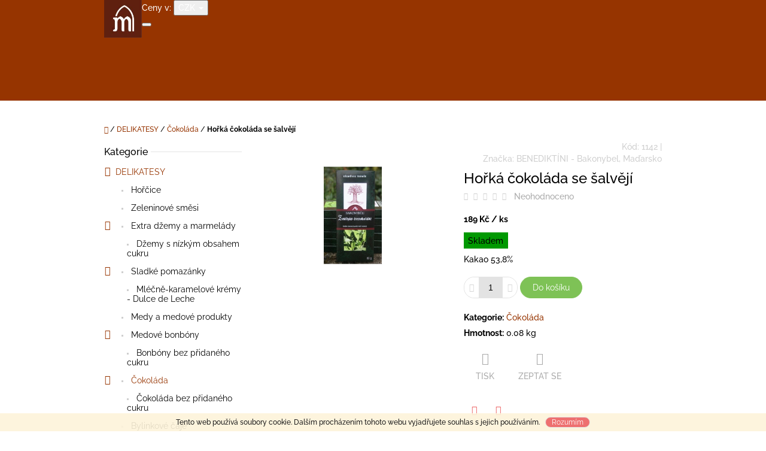

--- FILE ---
content_type: text/html; charset=utf-8
request_url: https://www.monasterydelimarket.cz/cokolada/horka-cokolada-se-salveji/
body_size: 23265
content:
<!doctype html><html lang="cs" dir="ltr" class="header-background-light external-fonts-loaded"><head><meta charset="utf-8" /><meta name="viewport" content="width=device-width,initial-scale=1" /><title>Hořká čokoláda se šalvějí - Monastery Deli Market</title><link rel="preconnect" href="https://cdn.myshoptet.com" /><link rel="dns-prefetch" href="https://cdn.myshoptet.com" /><link rel="preload" href="https://cdn.myshoptet.com/prj/dist/master/cms/libs/jquery/jquery-1.11.3.min.js" as="script" /><link href="https://cdn.myshoptet.com/prj/dist/master/cms/templates/frontend_templates/shared/css/font-face/raleway.css" rel="stylesheet"><link href="https://cdn.myshoptet.com/prj/dist/master/shop/dist/font-shoptet-10.css.8c2408abe456ea0fcfd3.css" rel="stylesheet"><script>
dataLayer = [];
dataLayer.push({'shoptet' : {
    "pageId": 716,
    "pageType": "productDetail",
    "currency": "CZK",
    "currencyInfo": {
        "decimalSeparator": ",",
        "exchangeRate": 1,
        "priceDecimalPlaces": 2,
        "symbol": "K\u010d",
        "symbolLeft": 0,
        "thousandSeparator": " "
    },
    "language": "cs",
    "projectId": 125374,
    "product": {
        "id": 1163,
        "guid": "5038701c-62e7-11ea-9dde-ecf4bbd76e50",
        "hasVariants": false,
        "codes": [
            {
                "code": 1142
            }
        ],
        "code": "1142",
        "name": "Ho\u0159k\u00e1 \u010dokol\u00e1da se \u0161alv\u011bj\u00ed",
        "appendix": "",
        "weight": 0.080000000000000002,
        "manufacturer": "BENEDIKT\u00cdNI - Bakonybel, Ma\u010farsko",
        "manufacturerGuid": "1EF53324C4DD6AB0BA19DA0BA3DED3EE",
        "currentCategory": "DELIKATESY | \u010cokol\u00e1da",
        "currentCategoryGuid": "63ad01f9-6cce-11e9-a065-0cc47a6c92bc",
        "defaultCategory": "DELIKATESY | \u010cokol\u00e1da",
        "defaultCategoryGuid": "63ad01f9-6cce-11e9-a065-0cc47a6c92bc",
        "currency": "CZK",
        "priceWithVat": 189
    },
    "stocks": [
        {
            "id": "ext",
            "title": "Sklad",
            "isDeliveryPoint": 0,
            "visibleOnEshop": 1
        }
    ],
    "cartInfo": {
        "id": null,
        "freeShipping": false,
        "freeShippingFrom": 1500,
        "leftToFreeGift": {
            "formattedPrice": "0 K\u010d",
            "priceLeft": 0
        },
        "freeGift": false,
        "leftToFreeShipping": {
            "priceLeft": 1500,
            "dependOnRegion": 0,
            "formattedPrice": "1 500 K\u010d"
        },
        "discountCoupon": [],
        "getNoBillingShippingPrice": {
            "withoutVat": 0,
            "vat": 0,
            "withVat": 0
        },
        "cartItems": [],
        "taxMode": "ORDINARY"
    },
    "cart": [],
    "customer": {
        "priceRatio": 1,
        "priceListId": 1,
        "groupId": null,
        "registered": false,
        "mainAccount": false
    }
}});
</script>

<!-- Google Tag Manager -->
<script>(function(w,d,s,l,i){w[l]=w[l]||[];w[l].push({'gtm.start':
new Date().getTime(),event:'gtm.js'});var f=d.getElementsByTagName(s)[0],
j=d.createElement(s),dl=l!='dataLayer'?'&l='+l:'';j.async=true;j.src=
'https://www.googletagmanager.com/gtm.js?id='+i+dl;f.parentNode.insertBefore(j,f);
})(window,document,'script','dataLayer','GTM-55R5WM5');</script>
<!-- End Google Tag Manager -->

<meta property="og:type" content="website"><meta property="og:site_name" content="monasterydelimarket.cz"><meta property="og:url" content="https://www.monasterydelimarket.cz/cokolada/horka-cokolada-se-salveji/"><meta property="og:title" content="Hořká čokoláda se šalvějí - Monastery Deli Market"><meta name="author" content="Monastery Deli Market"><meta name="web_author" content="Shoptet.cz"><meta name="dcterms.rightsHolder" content="www.monasterydelimarket.cz"><meta name="robots" content="index,follow"><meta property="og:image" content="https://cdn.myshoptet.com/usr/www.monasterydelimarket.cz/user/shop/big/1163_salvejova-cokolada-horka-klaster-bakonybel-madarsko.jpg?5e67b857"><meta property="og:description" content="Hořká čokoláda se šalvějí. Kakao 53,8%"><meta name="description" content="Hořká čokoláda se šalvějí. Kakao 53,8%"><meta name="google-site-verification" content="RYrg16UyOiLkMiyp5Yvew4P9fh6MZGRf9yerRYumPtc"><meta property="product:price:amount" content="189"><meta property="product:price:currency" content="CZK"><style>:root {--color-primary: #963400;--color-primary-h: 21;--color-primary-s: 100%;--color-primary-l: 29%;--color-primary-hover: #680100;--color-primary-hover-h: 1;--color-primary-hover-s: 100%;--color-primary-hover-l: 20%;--color-secondary: #7ec256;--color-secondary-h: 98;--color-secondary-s: 47%;--color-secondary-l: 55%;--color-secondary-hover: #6da84b;--color-secondary-hover-h: 98;--color-secondary-hover-s: 38%;--color-secondary-hover-l: 48%;--color-tertiary: #ec6060;--color-tertiary-h: 0;--color-tertiary-s: 79%;--color-tertiary-l: 65%;--color-tertiary-hover: #cb4d4d;--color-tertiary-hover-h: 0;--color-tertiary-hover-s: 55%;--color-tertiary-hover-l: 55%;--color-header-background: #ffffff;--template-font: "Raleway";--template-headings-font: "Raleway";--header-background-url: none;--cookies-notice-background: #1A1937;--cookies-notice-color: #F8FAFB;--cookies-notice-button-hover: #f5f5f5;--cookies-notice-link-hover: #27263f;--templates-update-management-preview-mode-content: "Náhled aktualizací šablony je aktivní pro váš prohlížeč."}</style>
    
    <link href="https://cdn.myshoptet.com/prj/dist/master/shop/dist/main-10.less.9f94eacd43912b312b46.css" rel="stylesheet" />
            <link href="https://cdn.myshoptet.com/prj/dist/master/shop/dist/mobile-header-v1-10.less.555a70b2576ed56d92ba.css" rel="stylesheet" />
    
    <script>var shoptet = shoptet || {};</script>
    <script src="https://cdn.myshoptet.com/prj/dist/master/shop/dist/main-3g-header.js.05f199e7fd2450312de2.js"></script>
<!-- User include --><!-- project html code header -->
<script type="text/javascript">
    window.smartlook||(function(d) {
    var o=smartlook=function(){ o.api.push(arguments)},h=d.getElementsByTagName('head')[0];
    var c=d.createElement('script');o.api=new Array();c.async=true;c.type='text/javascript';
    c.charset='utf-8';c.src='https://rec.smartlook.com/recorder.js';h.appendChild(c);
    })(document);
    smartlook('init', 'f73ea9f00935d93ceb628803705c7ca9a30d0106');
</script>
<!-- Tanganica pixel --><script>(function(w,d,s,l,i){w[l]=w[l]||[];w[l].push({'gtm.start':new Date().getTime(),event:'gtm.js'});var f=d.getElementsByTagName(s)[0],j=d.createElement(s),dl=l!='dataLayer'?'&l='+l:'';j.async=true;j.src='https://www.googletagmanager.com/gtm.js?id='+i+dl;f.parentNode.insertBefore(j,f);})(window,document,'script','dataLayer','GTM-TRS5RSN');</script><!-- End Tanganica pixel -->
<!-- /User include --><link rel="shortcut icon" href="/favicon.ico" type="image/x-icon" /><link rel="canonical" href="https://www.monasterydelimarket.cz/cokolada/horka-cokolada-se-salveji/" /><style>/* custom background */@media (min-width: 992px) {body {background-position: top center;background-repeat: no-repeat;background-attachment: fixed;}}</style>    <!-- Global site tag (gtag.js) - Google Analytics -->
    <script async src="https://www.googletagmanager.com/gtag/js?id=G-EZ9PGWC229"></script>
    <script>
        
        window.dataLayer = window.dataLayer || [];
        function gtag(){dataLayer.push(arguments);}
        

        
        gtag('js', new Date());

        
                gtag('config', 'G-EZ9PGWC229', {"groups":"GA4","send_page_view":false,"content_group":"productDetail","currency":"CZK","page_language":"cs"});
        
                gtag('config', 'AW-467023284');
        
        
        
        
        
                    gtag('event', 'page_view', {"send_to":"GA4","page_language":"cs","content_group":"productDetail","currency":"CZK"});
        
                gtag('set', 'currency', 'CZK');

        gtag('event', 'view_item', {
            "send_to": "UA",
            "items": [
                {
                    "id": "1142",
                    "name": "Ho\u0159k\u00e1 \u010dokol\u00e1da se \u0161alv\u011bj\u00ed",
                    "category": "DELIKATESY \/ \u010cokol\u00e1da",
                                        "brand": "BENEDIKT\u00cdNI - Bakonybel, Ma\u010farsko",
                                                            "price": 189
                }
            ]
        });
        
        
        
        
        
                    gtag('event', 'view_item', {"send_to":"GA4","page_language":"cs","content_group":"productDetail","value":189,"currency":"CZK","items":[{"item_id":"1142","item_name":"Ho\u0159k\u00e1 \u010dokol\u00e1da se \u0161alv\u011bj\u00ed","item_brand":"BENEDIKT\u00cdNI - Bakonybel, Ma\u010farsko","item_category":"DELIKATESY","item_category2":"\u010cokol\u00e1da","price":189,"quantity":1,"index":0}]});
        
        
        
        
        
        
        
        document.addEventListener('DOMContentLoaded', function() {
            if (typeof shoptet.tracking !== 'undefined') {
                for (var id in shoptet.tracking.bannersList) {
                    gtag('event', 'view_promotion', {
                        "send_to": "UA",
                        "promotions": [
                            {
                                "id": shoptet.tracking.bannersList[id].id,
                                "name": shoptet.tracking.bannersList[id].name,
                                "position": shoptet.tracking.bannersList[id].position
                            }
                        ]
                    });
                }
            }

            shoptet.consent.onAccept(function(agreements) {
                if (agreements.length !== 0) {
                    console.debug('gtag consent accept');
                    var gtagConsentPayload =  {
                        'ad_storage': agreements.includes(shoptet.config.cookiesConsentOptPersonalisation)
                            ? 'granted' : 'denied',
                        'analytics_storage': agreements.includes(shoptet.config.cookiesConsentOptAnalytics)
                            ? 'granted' : 'denied',
                                                                                                'ad_user_data': agreements.includes(shoptet.config.cookiesConsentOptPersonalisation)
                            ? 'granted' : 'denied',
                        'ad_personalization': agreements.includes(shoptet.config.cookiesConsentOptPersonalisation)
                            ? 'granted' : 'denied',
                        };
                    console.debug('update consent data', gtagConsentPayload);
                    gtag('consent', 'update', gtagConsentPayload);
                    dataLayer.push(
                        { 'event': 'update_consent' }
                    );
                }
            });
        });
    </script>
</head>
    <body class="desktop id-716 in-cokolada template-10 type-product type-detail multiple-columns-body columns-mobile-2 columns-3 ums_forms_redesign--off ums_a11y_category_page--on ums_discussion_rating_forms--off ums_flags_display_unification--on ums_a11y_login--on mobile-header-version-1"><noscript>
    <style>
        #header {
            padding-top: 0;
            position: relative !important;
            top: 0;
        }
        .header-navigation {
            position: relative !important;
        }
        .overall-wrapper {
            margin: 0 !important;
        }
        body:not(.ready) {
            visibility: visible !important;
        }
    </style>
    <div class="no-javascript">
        <div class="no-javascript__title">Musíte změnit nastavení vašeho prohlížeče</div>
        <div class="no-javascript__text">Podívejte se na: <a href="https://www.google.com/support/bin/answer.py?answer=23852">Jak povolit JavaScript ve vašem prohlížeči</a>.</div>
        <div class="no-javascript__text">Pokud používáte software na blokování reklam, může být nutné povolit JavaScript z této stránky.</div>
        <div class="no-javascript__text">Děkujeme.</div>
    </div>
</noscript>

        <div id="fb-root"></div>
        <script>
            window.fbAsyncInit = function() {
                FB.init({
//                    appId            : 'your-app-id',
                    autoLogAppEvents : true,
                    xfbml            : true,
                    version          : 'v19.0'
                });
            };
        </script>
        <script async defer crossorigin="anonymous" src="https://connect.facebook.net/cs_CZ/sdk.js"></script>
<!-- Google Tag Manager (noscript) -->
<noscript><iframe src="https://www.googletagmanager.com/ns.html?id=GTM-55R5WM5"
height="0" width="0" style="display:none;visibility:hidden"></iframe></noscript>
<!-- End Google Tag Manager (noscript) -->

    <div class="cookie-ag-wrap">
        <div class="site-msg cookies" data-testid="cookiePopup" data-nosnippet>
            <form action="">
                Tento web používá soubory cookie. Dalším procházením tohoto webu vyjadřujete souhlas s jejich používáním.
                <button type="submit" class="btn btn-xs btn-default CookiesOK" data-cookie-notice-ttl="7" data-testid="buttonCookieSubmit">Rozumím</button>
            </form>
        </div>
            </div>
<a href="#content" class="skip-link sr-only">Přejít na obsah</a><div class="overall-wrapper">
    <div class="user-action">
                    <div class="user-action-in">
            <div id="login" class="user-action-login popup-widget login-widget" role="dialog" aria-labelledby="loginHeading">
        <div class="popup-widget-inner">
                            <h2 id="loginHeading">Přihlášení k vašemu účtu</h2><div id="customerLogin"><form action="/action/Customer/Login/" method="post" id="formLoginIncluded" class="csrf-enabled formLogin" data-testid="formLogin"><input type="hidden" name="referer" value="" /><div class="form-group"><div class="input-wrapper email js-validated-element-wrapper no-label"><input type="email" name="email" class="form-control" autofocus placeholder="E-mailová adresa (např. jan@novak.cz)" data-testid="inputEmail" autocomplete="email" required /></div></div><div class="form-group"><div class="input-wrapper password js-validated-element-wrapper no-label"><input type="password" name="password" class="form-control" placeholder="Heslo" data-testid="inputPassword" autocomplete="current-password" required /><span class="no-display">Nemůžete vyplnit toto pole</span><input type="text" name="surname" value="" class="no-display" /></div></div><div class="form-group"><div class="login-wrapper"><button type="submit" class="btn btn-secondary btn-text btn-login" data-testid="buttonSubmit">Přihlásit se</button><div class="password-helper"><a href="/registrace/" data-testid="signup" rel="nofollow">Nová registrace</a><a href="/klient/zapomenute-heslo/" rel="nofollow">Zapomenuté heslo</a></div></div></div></form>
</div>                    </div>
    </div>

                <div id="cart-widget" class="user-action-cart popup-widget cart-widget loader-wrapper" data-testid="popupCartWidget" role="dialog" aria-hidden="true">
    <div class="popup-widget-inner cart-widget-inner place-cart-here">
        <div class="loader-overlay">
            <div class="loader"></div>
        </div>
    </div>

    <div class="cart-widget-button">
        <a href="/kosik/" class="btn btn-conversion" id="continue-order-button" rel="nofollow" data-testid="buttonNextStep">Pokračovat do košíku</a>
    </div>
</div>
    
        <div class="user-action-search popup-widget search-widget"  itemscope itemtype="https://schema.org/WebSite" data-testid="searchWidget">
        <meta itemprop="headline" content="Čokoláda"/><meta itemprop="url" content="https://www.monasterydelimarket.cz"/><meta itemprop="text" content="Hořká čokoláda se šalvějí. Kakao 53,8%"/>        <div class="popup-widget-inner">
            <div class="search static"><h2>Co potřebujete najít?</h2><form action="/action/ProductSearch/prepareString/" method="post"
    id="formSearchForm" class="search-form compact-form js-search-main"
    itemprop="potentialAction" itemscope itemtype="https://schema.org/SearchAction" data-testid="searchForm">
    <fieldset>
        <meta itemprop="target"
            content="https://www.monasterydelimarket.cz/vyhledavani/?string={string}"/>
        <input type="hidden" name="language" value="cs"/>
        
            
<input
    type="search"
    name="string"
        class="query-input form-control search-input js-search-input lg"
    placeholder="Napište, co hledáte"
    autocomplete="off"
    required
    itemprop="query-input"
    aria-label="Vyhledávání"
    data-testid="searchInput"
>
            <button type="submit" class="btn btn-default btn-arrow-right btn-lg" data-testid="searchBtn"><span class="sr-only">Hledat</span></button>
        
    </fieldset>
</form>
</div>
        </div>
    </div>
</div>
            </div>
<header id="header"><div class="container navigation-wrapper">
    <div class="header-navigation">
        <div>
            <div class="site-name"><a href="/" data-testid="linkWebsiteLogo"><img src="https://cdn.myshoptet.com/usr/www.monasterydelimarket.cz/user/logos/mdm_logo_na_eshop1.jpg" alt="Monastery Deli Market" fetchpriority="low" /></a></div>            
    <div class="navigation-buttons">
            <div class="dropdown">
        <span>Ceny v:</span>
        <button id="topNavigationDropdown" type="button" data-toggle="dropdown" aria-haspopup="true" aria-expanded="false">
            CZK
            <span class="caret"></span>
        </button>
        <ul class="dropdown-menu" aria-labelledby="topNavigationDropdown"><li><a href="/action/Currency/changeCurrency/?currencyCode=CZK" rel="nofollow">CZK</a></li><li><a href="/action/Currency/changeCurrency/?currencyCode=EUR" rel="nofollow">EUR</a></li><li><a href="/action/Currency/changeCurrency/?currencyCode=GBP" rel="nofollow">GBP</a></li><li><a href="/action/Currency/changeCurrency/?currencyCode=PLN" rel="nofollow">PLN</a></li></ul>
    </div>
        <a href="#" class="toggle-window" data-target="search" data-hover="true" data-testid="linkSearchIcon"><span class="sr-only">Hledat</span></a>
                                    <button class="top-nav-button top-nav-button-login toggle-window" type="button" data-target="login" data-hover="true" aria-haspopup="dialog" aria-expanded="false" aria-controls="login" data-testid="signin">
                    <span class="sr-only">Přihlášení</span>
                </button>
                            <a href="/kosik/" class="toggle-window cart-count" data-hover="true" data-target="cart" data-redirect="true" data-testid="headerCart" rel="nofollow" aria-haspopup="dialog" aria-expanded="false" aria-controls="cart-widget">
            <span class="sr-only">Nákupní košík</span>
                    </a>
        <a href="#" class="toggle-window" data-target="navigation" data-hover="true" data-testid="hamburgerMenu"><span class="sr-only">Menu</span></a>
    </div>

            <nav id="navigation" class="hovered-nav" aria-label="Hlavní menu" data-collapsible="true"><div class="navigation-in menu"><ul class="menu-level-1" role="menubar" data-testid="headerMenuItems"><li class="menu-item-742 ext" role="none"><a href="/delikatesy/" data-testid="headerMenuItem" role="menuitem" aria-haspopup="true" aria-expanded="false"><b>DELIKATESY</b><span class="submenu-arrow"></span></a><ul class="menu-level-2" aria-label="DELIKATESY" tabindex="-1" role="menu"><li class="menu-item-686" role="none"><a href="/horcice/" data-image="https://cdn.myshoptet.com/usr/www.monasterydelimarket.cz/user/categories/thumb/horc_-_produkt8v.jpg" data-testid="headerMenuItem" role="menuitem"><span>Hořčice</span></a>
                        </li><li class="menu-item-931" role="none"><a href="/zeleninove-smesi/" data-testid="headerMenuItem" role="menuitem"><span>Zeleninové směsi</span></a>
                        </li><li class="menu-item-695" role="none"><a href="/extra-dzemy-a-marmelady/" data-image="https://cdn.myshoptet.com/usr/www.monasterydelimarket.cz/user/categories/thumb/dzem_-_produkt_-_fiky_s_portskymv.jpg" data-testid="headerMenuItem" role="menuitem"><span>Extra džemy a marmelády</span></a>
                        </li><li class="menu-item-692" role="none"><a href="/sladke-pomazanky/" data-image="https://cdn.myshoptet.com/usr/www.monasterydelimarket.cz/user/categories/thumb/kakaovy_krem_-_klaster_policany__cesko.jpg" data-testid="headerMenuItem" role="menuitem"><span>Sladké pomazánky</span></a>
                        </li><li class="menu-item-704" role="none"><a href="/medy-a-medove-produkty/" data-image="https://cdn.myshoptet.com/usr/www.monasterydelimarket.cz/user/categories/thumb/med_250g.jpg" data-testid="headerMenuItem" role="menuitem"><span>Medy a medové produkty</span></a>
                        </li><li class="menu-item-710" role="none"><a href="/medove-bonbony/" data-image="https://cdn.myshoptet.com/usr/www.monasterydelimarket.cz/user/categories/thumb/medovo_eukalyptove_kapky_m.jpg" data-testid="headerMenuItem" role="menuitem"><span>Medové bonbóny</span></a>
                        </li><li class="menu-item-716 active" role="none"><a href="/cokolada/" data-image="https://cdn.myshoptet.com/usr/www.monasterydelimarket.cz/user/categories/thumb/kolaz_cokolady_a_tartuffi.jpg" data-testid="headerMenuItem" role="menuitem"><span>Čokoláda</span></a>
                        </li><li class="menu-item-728" role="none"><a href="/bylinkove-caje/" data-image="https://cdn.myshoptet.com/usr/www.monasterydelimarket.cz/user/categories/thumb/img_0819_copy2.jpg" data-testid="headerMenuItem" role="menuitem"><span>Bylinkové čaje</span></a>
                        </li><li class="menu-item-777" role="none"><a href="/kava/" data-image="https://cdn.myshoptet.com/usr/www.monasterydelimarket.cz/user/categories/thumb/cafe_koutaba.jpg" data-testid="headerMenuItem" role="menuitem"><span>Káva</span></a>
                        </li><li class="menu-item-783" role="none"><a href="/oleje/" data-image="https://cdn.myshoptet.com/usr/www.monasterydelimarket.cz/user/categories/thumb/olive_oil.png" data-testid="headerMenuItem" role="menuitem"><span>Oleje</span></a>
                        </li><li class="menu-item-736" role="none"><a href="/vinne-bylinkove-octy/" data-image="https://cdn.myshoptet.com/usr/www.monasterydelimarket.cz/user/categories/thumb/ecetvalogatas_02-600x600.jpg" data-testid="headerMenuItem" role="menuitem"><span>Vinné bylinkové octy</span></a>
                        </li><li class="menu-item-745" role="none"><a href="/zdrava-snidane/" data-image="https://cdn.myshoptet.com/usr/www.monasterydelimarket.cz/user/categories/thumb/germalyne_-_granulovane.jpg" data-testid="headerMenuItem" role="menuitem"><span>Zdravá snídaně</span></a>
                        </li><li class="menu-item-751" role="none"><a href="/doplnky-stravy/" data-image="https://cdn.myshoptet.com/usr/www.monasterydelimarket.cz/user/categories/thumb/c-energie.jpg" data-testid="headerMenuItem" role="menuitem"><span>Doplňky stravy</span></a>
                        </li><li class="menu-item-762" role="none"><a href="/masove-delikatesy/" data-image="https://cdn.myshoptet.com/usr/www.monasterydelimarket.cz/user/categories/thumb/jerky.jpg" data-testid="headerMenuItem" role="menuitem"><span>Masové delikatesy</span></a>
                        </li><li class="menu-item-765" role="none"><a href="/susenky/" data-image="https://cdn.myshoptet.com/usr/www.monasterydelimarket.cz/user/categories/thumb/susenky_-_ilustr_vyrob3.jpg" data-testid="headerMenuItem" role="menuitem"><span>Sušenky</span></a>
                        </li><li class="menu-item-851" role="none"><a href="/likery/" data-image="https://cdn.myshoptet.com/usr/www.monasterydelimarket.cz/user/categories/thumb/visnovy_liker_200ml_klaster_pannonhalma_madarsko_v1.jpg" data-testid="headerMenuItem" role="menuitem"><span>Likéry</span></a>
                        </li><li class="menu-item-869" role="none"><a href="/sirupy/" data-image="https://cdn.myshoptet.com/usr/www.monasterydelimarket.cz/user/categories/thumb/matovy_sirup_0_5l_-_klaster_bakonybel_madarsko.jpg" data-testid="headerMenuItem" role="menuitem"><span>Sirupy</span></a>
                        </li><li class="menu-item-887" role="none"><a href="/ostatni-delikatesy/" data-image="https://cdn.myshoptet.com/usr/www.monasterydelimarket.cz/user/categories/thumb/nakladane_olivy_-_komunita_12kmenu_msecke_zehrovice.jpg" data-testid="headerMenuItem" role="menuitem"><span>Ostatní delikatesy</span></a>
                        </li><li class="menu-item-789" role="none"><a href="/pesta/" data-image="https://cdn.myshoptet.com/usr/www.monasterydelimarket.cz/user/categories/thumb/pesto_papricky_palive_-_orez.jpg" data-testid="headerMenuItem" role="menuitem"><span>Pesta</span></a>
                        </li></ul></li>
<li class="menu-item-722 ext" role="none"><a href="/kosmetika/" data-testid="headerMenuItem" role="menuitem" aria-haspopup="true" aria-expanded="false"><b>KOSMETIKA</b><span class="submenu-arrow"></span></a><ul class="menu-level-2" aria-label="KOSMETIKA" tabindex="-1" role="menu"><li class="menu-item-839" role="none"><a href="/bio-prirodni-kosmetika/" data-image="https://cdn.myshoptet.com/usr/www.monasterydelimarket.cz/user/categories/thumb/eco_cert_cosmos_cosmetics.png" data-testid="headerMenuItem" role="menuitem"><span>BIO přírodní kosmetika</span></a>
                        </li><li class="menu-item-819" role="none"><a href="/mydla/" data-image="https://cdn.myshoptet.com/usr/www.monasterydelimarket.cz/user/categories/thumb/mydlo_-_mandlove_s_pomeranc_kurou_cz.jpg" data-testid="headerMenuItem" role="menuitem"><span>Mýdla</span></a>
                        </li><li class="menu-item-822" role="none"><a href="/sprchove-gely/" data-image="https://cdn.myshoptet.com/usr/www.monasterydelimarket.cz/user/categories/thumb/doccia-schiuma-agrumi-e-salvia.jpg" data-testid="headerMenuItem" role="menuitem"><span>Sprchové gely</span></a>
                        </li><li class="menu-item-825" role="none"><a href="/sampony/" data-image="https://cdn.myshoptet.com/usr/www.monasterydelimarket.cz/user/categories/thumb/sampon_proti_lupum_400ml.jpg" data-testid="headerMenuItem" role="menuitem"><span>Šampóny</span></a>
                        </li><li class="menu-item-828" role="none"><a href="/kremy/" data-image="https://cdn.myshoptet.com/usr/www.monasterydelimarket.cz/user/categories/thumb/krem_reparatrice.jpg" data-testid="headerMenuItem" role="menuitem"><span>Krémy</span></a>
                        </li><li class="menu-item-881" role="none"><a href="/prirodni-parfemy/" data-image="https://cdn.myshoptet.com/usr/www.monasterydelimarket.cz/user/categories/thumb/parfemova_voda_zahrada_granatoveho_jablka_-_klaster_valserena_italie.jpg" data-testid="headerMenuItem" role="menuitem"><span>Přírodní parfémy, voda po holení</span></a>
                        </li><li class="menu-item-875" role="none"><a href="/deodoranty/" data-image="https://cdn.myshoptet.com/usr/www.monasterydelimarket.cz/user/categories/thumb/levandulovy_deodorant_-_klaster_valserena_italie.jpg" data-testid="headerMenuItem" role="menuitem"><span>Deodoranty</span></a>
                        </li><li class="menu-item-878" role="none"><a href="/balzamy-na-rty/" data-image="https://cdn.myshoptet.com/usr/www.monasterydelimarket.cz/user/categories/thumb/kosmet_-_produkt_-_balzam-obil-klicv.jpg" data-testid="headerMenuItem" role="menuitem"><span>Balzámy na rty</span></a>
                        </li><li class="menu-item-918" role="none"><a href="/do-koupele/" data-testid="headerMenuItem" role="menuitem"><span>Do koupele</span></a>
                        </li><li class="menu-item-837" role="none"><a href="/ostatni-kosmetika/" data-image="https://cdn.myshoptet.com/usr/www.monasterydelimarket.cz/user/categories/thumb/levandulovy_olej_-_klaster_pannonhalma_madarsko.jpg" data-testid="headerMenuItem" role="menuitem"><span>Ostatni kosmetika</span></a>
                        </li></ul></li>
<li class="menu-item-795 ext" role="none"><a href="/darkove-balicky/" data-testid="headerMenuItem" role="menuitem" aria-haspopup="true" aria-expanded="false"><b>DÁRKOVÉ BALÍČKY</b><span class="submenu-arrow"></span></a><ul class="menu-level-2" aria-label="DÁRKOVÉ BALÍČKY" tabindex="-1" role="menu"><li class="menu-item-893" role="none"><a href="/darkove-delikatesni-balicky/" data-image="https://cdn.myshoptet.com/usr/www.monasterydelimarket.cz/user/categories/thumb/darkovy_balicek_-_3fikove_dzemy.jpg" data-testid="headerMenuItem" role="menuitem"><span>Dárkové delikatesní balíčky</span></a>
                        </li><li class="menu-item-896" role="none"><a href="/darkove-kosmeticke-balicky/" data-image="https://cdn.myshoptet.com/usr/www.monasterydelimarket.cz/user/categories/thumb/myd__krem_hu_otev_-_5r0a7882.jpg" data-testid="headerMenuItem" role="menuitem"><span>Dárkové kosmetické balíčky</span></a>
                        </li></ul></li>
<li class="menu-item-863" role="none"><a href="/novinky/" data-testid="headerMenuItem" role="menuitem" aria-expanded="false"><b>NOVINKY</b></a></li>
<li class="menu-item-902" role="none"><a href="/akce/" data-testid="headerMenuItem" role="menuitem" aria-expanded="false"><b>AKCE</b></a></li>
<li class="menu-item-927" role="none"><a href="/vyprodej/" data-testid="headerMenuItem" role="menuitem" aria-expanded="false"><b>Výprodej</b></a></li>
<li class="menu-item-810 ext" role="none"><a href="/blog/" data-testid="headerMenuItem" role="menuitem" aria-haspopup="true" aria-expanded="false"><b>Blog</b><span class="submenu-arrow"></span></a><ul class="menu-level-2" aria-label="Blog" tabindex="-1" role="menu"><li class="" role="none"><a href="/blog/odeslani-a-doruceni-pred-vanoci-2023-a-zdrazeni-v-novem-roce-2024/" data-image="https://cdn.myshoptet.com/usr/www.monasterydelimarket.cz/user/articles/images/dodavka_zasilkovna_vanoce_osvetlena_ulice-1.jpg" data-testid="headerMenuItem" role="menuitem"><span>Odeslání a doručení před Vánoci 2023 a zdražení v Novém roce 2024</span></a>
                        </li><li class="" role="none"><a href="/blog/unorove-novinky-z-noveho-dvoru23/" data-image="https://cdn.myshoptet.com/usr/www.monasterydelimarket.cz/user/articles/images/zasnezeny_klaster_novy_dvur.jpg" data-testid="headerMenuItem" role="menuitem"><span>Únorové novinky z Nového Dvoru</span></a>
                        </li><li class="" role="none"><a href="/blog/odeslani-a-doruceni-pred-vanoci-a-zdrazeni-v-novem-roce/" data-image="https://cdn.myshoptet.com/usr/www.monasterydelimarket.cz/user/articles/images/dodavka_zasilkovna_vanoce_osvetlena_ulice.jpg" data-testid="headerMenuItem" role="menuitem"><span>Odeslání a doručení před Vánoci 2022 a zdražení v Novém roce 2023</span></a>
                        </li><li class="" role="none"><a href="/blog/jak-prozivaji-mrazive-zimni-dny-v-klastere-trapistu-v-novem-dvore-/" data-image="https://cdn.myshoptet.com/usr/www.monasterydelimarket.cz/user/articles/images/novy_dvur_zima_2021_-_socha_panny_marie.jpg" data-testid="headerMenuItem" role="menuitem"><span>Jak prožívají mrazivé zimní dny v klášteře Trapistů v Novém Dvoře?</span></a>
                        </li><li class="" role="none"><a href="/blog/o-klasterech--zensky-premonstratsky-klaster-v-doksanech/" data-image="https://cdn.myshoptet.com/usr/www.monasterydelimarket.cz/user/articles/images/opraveny_kostel__travnik__klaster_doksany.jpeg" data-testid="headerMenuItem" role="menuitem"><span>O klášterech - ženský premonstrátský klášter v Doksanech</span></a>
                        </li><li class="" role="none"><a href="/blog/recept--stehynka-perlicek-s-jemnou-horcici/" data-image="https://cdn.myshoptet.com/usr/www.monasterydelimarket.cz/user/articles/images/stehynko_perlicky_s_bylinkami.jpg" data-testid="headerMenuItem" role="menuitem"><span>Recept - Stehýnka perliček s Jemnou hořčicí</span></a>
                        </li><li class="" role="none"><a href="/blog/klasterni-vyroba--horcice-od-trapistu-z-noveho-dvora/" data-image="https://cdn.myshoptet.com/usr/www.monasterydelimarket.cz/user/articles/images/horcice_starofrancouzska_bio_lzicka_klaster_novy_dvur.jpg" data-testid="headerMenuItem" role="menuitem"><span>Klášterní výroba - hořčice od trapistů z Nového Dvora</span></a>
                        </li><li class="" role="none"><a href="/blog/o-klasterech--zensky-trapisticky-klaster-v-policanech/" data-image="https://cdn.myshoptet.com/usr/www.monasterydelimarket.cz/user/articles/images/zensky_trapisticky_klaster_nasi_pani_v_policanech_u_benesova_m.jpg" data-testid="headerMenuItem" role="menuitem"><span>O klášterech - ženský trapistický klášter v Poličanech</span></a>
                        </li><li class="" role="none"><a href="/blog/auvergnesky-salat-se-zelenou-cockou--novodvorskou-horcici-a-bylinkovym-octem/" data-image="https://cdn.myshoptet.com/usr/www.monasterydelimarket.cz/user/articles/images/priprava_salatu__kousky_syru__datle.jpg" data-testid="headerMenuItem" role="menuitem"><span>Recept - Auvergneský salát se zelenou čočkou, Novodvorskou hořčicí a bylinkovým octem</span></a>
                        </li><li class="" role="none"><a href="/blog/trapisticky-klaster-novy-dvur/" data-image="https://cdn.myshoptet.com/usr/www.monasterydelimarket.cz/user/articles/images/klaster_novy_dvur_cely_areal_-_zname_foto.jpg" data-testid="headerMenuItem" role="menuitem"><span>O klášterech - mužský trapistický klášter Nový Dvůr</span></a>
                        </li><li class="" role="none"><a href="/blog/prani-k-velikonocum-2020/" data-image="https://cdn.myshoptet.com/usr/www.monasterydelimarket.cz/user/articles/images/pannonhalma_velikonoce_pruvod_kriz_vstup_do_kostela_se_svickami.jpg" data-testid="headerMenuItem" role="menuitem"><span>Přání k Velikonocům 2020</span></a>
                        </li><li class="" role="none"><a href="/blog/povzbuzeni-modlitba-mnichu-novy-dvur/" data-image="https://cdn.myshoptet.com/usr/www.monasterydelimarket.cz/user/articles/images/mnich_modlitba_kostel.jpg" data-testid="headerMenuItem" role="menuitem"><span>Povzbuzení a modlitba mnichů z Nového Dvora</span></a>
                        </li><li class="" role="none"><a href="/blog/blog-marienstern-2020-03/" data-image="https://cdn.myshoptet.com/usr/www.monasterydelimarket.cz/user/articles/images/letecky_pohled_na_areal_klastera_marienstern_nemecko.jpg" data-testid="headerMenuItem" role="menuitem"><span>Více informací o klášteře MarienStern</span></a>
                        </li><li class="" role="none"><a href="/blog/blog-bakonybel-2020-02/" data-image="https://cdn.myshoptet.com/usr/www.monasterydelimarket.cz/user/articles/images/madarsko_bakonybel_klaster.jpg" data-testid="headerMenuItem" role="menuitem"><span>Více informací o klášteře Bakonybel</span></a>
                        </li><li class="" role="none"><a href="/blog/o-dzemech-i-zivote-u-sester-v-kismaros/" data-image="https://cdn.myshoptet.com/usr/www.monasterydelimarket.cz/user/articles/images/brana__klaster__vez.jpg" data-testid="headerMenuItem" role="menuitem"><span>O džemech i životě u sester v Kismaros</span></a>
                        </li></ul></li>
<li class="menu-item-734" role="none"><a href="/o-nas/" data-testid="headerMenuItem" role="menuitem" aria-expanded="false"><b>O nás</b></a></li>
<li class="ext" id="nav-manufacturers" role="none"><a href="https://www.monasterydelimarket.cz/znacka/" data-testid="brandsText" role="menuitem"><b>Značky</b><span class="submenu-arrow"></span></a><ul class="menu-level-2 expanded" role="menu"><li role="none"><a href="/znacka/benediktini-bakonybel-madarsko/" data-testid="brandName" role="menuitem"><span>BENEDIKTÍNI - Bakonybel, Maďarsko</span></a></li><li role="none"><a href="/znacka/benediktini-finale-ligure-italie/" data-testid="brandName" role="menuitem"><span>BENEDIKTÍNI - Finale Ligure, Itálie</span></a></li><li role="none"><a href="/znacka/benediktini-germagno-italie/" data-testid="brandName" role="menuitem"><span>Benediktíni - Germagno, Itálie</span></a></li><li role="none"><a href="/znacka/benediktini-pannonhalma-madarsko/" data-testid="brandName" role="menuitem"><span>BENEDIKTÍNI - Pannonhalma, Maďarsko</span></a></li><li role="none"><a href="/znacka/benediktini-praglia--italie/" data-testid="brandName" role="menuitem"><span>BENEDIKTÍNI - Praglia, Itálie</span></a></li><li role="none"><a href="/znacka/benediktinky-chantelle--francie/" data-testid="brandName" role="menuitem"><span>BENEDIKTÍNKY - Chantelle, Francie</span></a></li><li role="none"><a href="/znacka/benediktinky-manacor-mallorca-spanelsko/" data-testid="brandName" role="menuitem"><span>BENEDIKTÍNKY - Manacor, Mallorca, Španelsko</span></a></li><li role="none"><a href="/znacka/benediktinky-rab--chorvatsko/" data-testid="brandName" role="menuitem"><span>BENEDIKTÍNKY - Rab, Chorvatsko</span></a></li><li role="none"><a href="/znacka/cisterciaci-lerins-francie/" data-testid="brandName" role="menuitem"><span>CISTERCIÁCI - Lerins, Francie</span></a></li><li role="none"><a href="/znacka/cisterciaci-vyssi-brod-cesko/" data-testid="brandName" role="menuitem"><span>CISTERCIÁCI - Vyšší Brod, Česko</span></a></li><li role="none"><a href="/znacka/cisterciacky-cortona-italie/" data-testid="brandName" role="menuitem"><span>CISTERCIÁČKY - Cortona, Itálie</span></a></li><li role="none"><a href="/znacka/cisterciacky-kismaros--madarsko/" data-testid="brandName" role="menuitem"><span>CISTERCIÁČKY - Kismaros, Maďarsko</span></a></li><li role="none"><a href="/znacka/cisterciacky-marienstern-nemecko/" data-testid="brandName" role="menuitem"><span>CISTERCIÁČKY - MarienStern, Německo</span></a></li><li role="none"><a href="/znacka/cisterciacky-valserena-italie/" data-testid="brandName" role="menuitem"><span>CISTERCIÁČKY - Valserena, Itálie</span></a></li><li role="none"><a href="/znacka/karmelitani-slany/" data-testid="brandName" role="menuitem"><span>KARMELITÁNI - Slaný, Česko</span></a></li><li role="none"><a href="/znacka/monastery-cosmetics/" data-testid="brandName" role="menuitem"><span>Monastery Cosmetics</span></a></li><li role="none"><a href="/znacka/monastery-deli/" data-testid="brandName" role="menuitem"><span>Monastery Deli</span></a></li><li role="none"><a href="/znacka/trapisti-aiguebelle-francie/" data-testid="brandName" role="menuitem"><span>TRAPISTI - Aiguebelle, Francie</span></a></li><li role="none"><a href="/znacka/opatstvi-novy-dvur/" data-testid="brandName" role="menuitem"><span>TRAPISTI - Nový Dvůr, Česko</span></a></li><li role="none"><a href="/znacka/trapisti-sept-fons--francie/" data-testid="brandName" role="menuitem"><span>TRAPISTI - Sept-Fons, Francie</span></a></li><li role="none"><a href="/znacka/trapistky-fille-dieu-svycarsko/" data-testid="brandName" role="menuitem"><span>TRAPISTKY - Fille-Dieu, Švýcarsko</span></a></li><li role="none"><a href="/znacka/trapistky-policany/" data-testid="brandName" role="menuitem"><span>TRAPISTKY - Poličany, Česko</span></a></li><li role="none"><a href="/znacka/trapistky-vittorchiano-italie/" data-testid="brandName" role="menuitem"><span>TRAPISTKY - Vitorchiano, Itálie</span></a></li></ul>
</li></ul>
    <ul class="navigationActions" role="menu">
                    <li class="ext" role="none">
                <a href="#">
                                            <span>
                            <span>Měna</span>
                            <span>(CZK)</span>
                        </span>
                                        <span class="submenu-arrow"></span>
                </a>
                <ul class="navigationActions__submenu menu-level-2" role="menu">
                    <li role="none">
                                                    <ul role="menu">
                                                                    <li class="navigationActions__submenu__item navigationActions__submenu__item--active" role="none">
                                        <a href="/action/Currency/changeCurrency/?currencyCode=CZK" rel="nofollow" role="menuitem">CZK</a>
                                    </li>
                                                                    <li class="navigationActions__submenu__item" role="none">
                                        <a href="/action/Currency/changeCurrency/?currencyCode=EUR" rel="nofollow" role="menuitem">EUR</a>
                                    </li>
                                                                    <li class="navigationActions__submenu__item" role="none">
                                        <a href="/action/Currency/changeCurrency/?currencyCode=GBP" rel="nofollow" role="menuitem">GBP</a>
                                    </li>
                                                                    <li class="navigationActions__submenu__item" role="none">
                                        <a href="/action/Currency/changeCurrency/?currencyCode=PLN" rel="nofollow" role="menuitem">PLN</a>
                                    </li>
                                                            </ul>
                                                                    </li>
                </ul>
            </li>
                            <li role="none">
                                    <a href="/login/?backTo=%2Fcokolada%2Fhorka-cokolada-se-salveji%2F" rel="nofollow" data-testid="signin" role="menuitem"><span>Přihlášení</span></a>
                            </li>
                        </ul>
</div><span class="navigation-close"></span></nav><div class="menu-helper" data-testid="hamburgerMenu"><span>Více</span></div>
        </div>
    </div>

                </div>
    </header><!-- / header -->

    

<div id="content-wrapper" class="container content-wrapper">
    
                                <div class="breadcrumbs navigation-home-icon-wrapper" itemscope itemtype="https://schema.org/BreadcrumbList">
                                                                            <span id="navigation-first" data-basetitle="Monastery Deli Market" itemprop="itemListElement" itemscope itemtype="https://schema.org/ListItem">
                <a href="/" itemprop="item" class="navigation-home-icon"><span class="sr-only" itemprop="name">Domů</span></a>
                <span class="navigation-bullet">/</span>
                <meta itemprop="position" content="1" />
            </span>
                                <span id="navigation-1" itemprop="itemListElement" itemscope itemtype="https://schema.org/ListItem">
                <a href="/delikatesy/" itemprop="item" data-testid="breadcrumbsSecondLevel"><span itemprop="name">DELIKATESY</span></a>
                <span class="navigation-bullet">/</span>
                <meta itemprop="position" content="2" />
            </span>
                                <span id="navigation-2" itemprop="itemListElement" itemscope itemtype="https://schema.org/ListItem">
                <a href="/cokolada/" itemprop="item" data-testid="breadcrumbsSecondLevel"><span itemprop="name">Čokoláda</span></a>
                <span class="navigation-bullet">/</span>
                <meta itemprop="position" content="3" />
            </span>
                                            <span id="navigation-3" itemprop="itemListElement" itemscope itemtype="https://schema.org/ListItem" data-testid="breadcrumbsLastLevel">
                <meta itemprop="item" content="https://www.monasterydelimarket.cz/cokolada/horka-cokolada-se-salveji/" />
                <meta itemprop="position" content="4" />
                <span itemprop="name" data-title="Hořká čokoláda se šalvějí">Hořká čokoláda se šalvějí <span class="appendix"></span></span>
            </span>
            </div>
            
    <div class="content-wrapper-in">
                                                <aside class="sidebar sidebar-left"  data-testid="sidebarMenu">
                                                                                                <div class="sidebar-inner">
                                                                                                        <div class="box box-bg-variant box-categories">    <div class="skip-link__wrapper">
        <span id="categories-start" class="skip-link__target js-skip-link__target sr-only" tabindex="-1">&nbsp;</span>
        <a href="#categories-end" class="skip-link skip-link--start sr-only js-skip-link--start">Přeskočit kategorie</a>
    </div>

<h4><span>Kategorie</span></h4>


<div id="categories"><div class="categories cat-01 expandable active expanded" id="cat-742"><div class="topic child-active"><a href="/delikatesy/">DELIKATESY<span class="cat-trigger">&nbsp;</span></a></div>

                    <ul class=" active expanded">
                                        <li >
                <a href="/horcice/">
                    Hořčice
                                    </a>
                                                                </li>
                                <li >
                <a href="/zeleninove-smesi/">
                    Zeleninové směsi
                                    </a>
                                                                </li>
                                <li class="
                                 expandable                 expanded                ">
                <a href="/extra-dzemy-a-marmelady/">
                    Extra džemy a marmelády
                    <span class="cat-trigger">&nbsp;</span>                </a>
                                                            

                    <ul class=" expanded">
                                        <li >
                <a href="/dzemy-s-nizkym-obsahem-cukru/">
                    Džemy s nízkým obsahem cukru
                                    </a>
                                                                </li>
                </ul>
    
                                                </li>
                                <li class="
                                 expandable                 expanded                ">
                <a href="/sladke-pomazanky/">
                    Sladké pomazánky
                    <span class="cat-trigger">&nbsp;</span>                </a>
                                                            

                    <ul class=" expanded">
                                        <li >
                <a href="/mlecne-karamelove-kremy-dulce-de-leche/">
                    Mléčně-karamelové krémy - Dulce de Leche
                                    </a>
                                                                </li>
                </ul>
    
                                                </li>
                                <li >
                <a href="/medy-a-medove-produkty/">
                    Medy a medové produkty
                                    </a>
                                                                </li>
                                <li class="
                                 expandable                 expanded                ">
                <a href="/medove-bonbony/">
                    Medové bonbóny
                    <span class="cat-trigger">&nbsp;</span>                </a>
                                                            

                    <ul class=" expanded">
                                        <li >
                <a href="/bonbony-bez-pridaneho-cukru/">
                    Bonbóny bez přidaného cukru
                                    </a>
                                                                </li>
                </ul>
    
                                                </li>
                                <li class="
                active                  expandable                 expanded                ">
                <a href="/cokolada/">
                    Čokoláda
                    <span class="cat-trigger">&nbsp;</span>                </a>
                                                            

                    <ul class=" active expanded">
                                        <li >
                <a href="/cokolada-bez-pridaneho-cukru/">
                    Čokoláda bez přidaného cukru
                                    </a>
                                                                </li>
                </ul>
    
                                                </li>
                                <li >
                <a href="/bylinkove-caje/">
                    Bylinkové čaje
                                    </a>
                                                                </li>
                                <li >
                <a href="/kava/">
                    Káva
                                    </a>
                                                                </li>
                                <li >
                <a href="/oleje/">
                    Oleje
                                    </a>
                                                                </li>
                                <li >
                <a href="/vinne-bylinkove-octy/">
                    Vinné bylinkové octy
                                    </a>
                                                                </li>
                                <li >
                <a href="/zdrava-snidane/">
                    Zdravá snídaně
                                    </a>
                                                                </li>
                                <li >
                <a href="/doplnky-stravy/">
                    Doplňky stravy
                                    </a>
                                                                </li>
                                <li >
                <a href="/masove-delikatesy/">
                    Masové delikatesy
                                    </a>
                                                                </li>
                                <li >
                <a href="/susenky/">
                    Sušenky
                                    </a>
                                                                </li>
                                <li >
                <a href="/likery/">
                    Likéry
                                    </a>
                                                                </li>
                                <li >
                <a href="/sirupy/">
                    Sirupy
                                    </a>
                                                                </li>
                                <li >
                <a href="/ostatni-delikatesy/">
                    Ostatní delikatesy
                                    </a>
                                                                </li>
                                <li >
                <a href="/pesta/">
                    Pesta
                                    </a>
                                                                </li>
                </ul>
    </div><div class="categories cat-02 expandable expanded" id="cat-722"><div class="topic"><a href="/kosmetika/">KOSMETIKA<span class="cat-trigger">&nbsp;</span></a></div>

                    <ul class=" expanded">
                                        <li >
                <a href="/bio-prirodni-kosmetika/">
                    BIO přírodní kosmetika
                                    </a>
                                                                </li>
                                <li >
                <a href="/mydla/">
                    Mýdla
                                    </a>
                                                                </li>
                                <li >
                <a href="/sprchove-gely/">
                    Sprchové gely
                                    </a>
                                                                </li>
                                <li >
                <a href="/sampony/">
                    Šampóny
                                    </a>
                                                                </li>
                                <li class="
                                 expandable                 expanded                ">
                <a href="/kremy/">
                    Krémy
                    <span class="cat-trigger">&nbsp;</span>                </a>
                                                            

                    <ul class=" expanded">
                                        <li >
                <a href="/pletove-kremy/">
                    Pleťové krémy
                                    </a>
                                                                </li>
                                <li >
                <a href="/ostatni-kremy-ruce--telo--nohy/">
                    Ostatní krémy - ruce, tělo, nohy
                                    </a>
                                                                </li>
                </ul>
    
                                                </li>
                                <li >
                <a href="/prirodni-parfemy/">
                    Přírodní parfémy, voda po holení
                                    </a>
                                                                </li>
                                <li >
                <a href="/deodoranty/">
                    Deodoranty
                                    </a>
                                                                </li>
                                <li >
                <a href="/balzamy-na-rty/">
                    Balzámy na rty
                                    </a>
                                                                </li>
                                <li >
                <a href="/do-koupele/">
                    Do koupele
                                    </a>
                                                                </li>
                                <li >
                <a href="/ostatni-kosmetika/">
                    Ostatni kosmetika
                                    </a>
                                                                </li>
                </ul>
    </div><div class="categories cat-01 expandable expanded" id="cat-795"><div class="topic"><a href="/darkove-balicky/">DÁRKOVÉ BALÍČKY<span class="cat-trigger">&nbsp;</span></a></div>

                    <ul class=" expanded">
                                        <li >
                <a href="/darkove-delikatesni-balicky/">
                    Dárkové delikatesní balíčky
                                    </a>
                                                                </li>
                                <li >
                <a href="/darkove-kosmeticke-balicky/">
                    Dárkové kosmetické balíčky
                                    </a>
                                                                </li>
                </ul>
    </div><div class="categories cat-02 expanded" id="cat-863"><div class="topic"><a href="/novinky/">NOVINKY<span class="cat-trigger">&nbsp;</span></a></div></div><div class="categories cat-01 expanded" id="cat-902"><div class="topic"><a href="/akce/">AKCE<span class="cat-trigger">&nbsp;</span></a></div></div><div class="categories cat-02 expanded" id="cat-927"><div class="topic"><a href="/vyprodej/">Výprodej<span class="cat-trigger">&nbsp;</span></a></div></div>                <div class="categories cat-02 expandable expanded" id="cat-manufacturers" data-testid="brandsList">
            
            <div class="topic"><a href="https://www.monasterydelimarket.cz/znacka/" data-testid="brandsText">Značky</a></div>
            <ul class="menu-level-2 expanded" role="menu"><li role="none"><a href="/znacka/benediktini-bakonybel-madarsko/" data-testid="brandName" role="menuitem"><span>BENEDIKTÍNI - Bakonybel, Maďarsko</span></a></li><li role="none"><a href="/znacka/benediktini-finale-ligure-italie/" data-testid="brandName" role="menuitem"><span>BENEDIKTÍNI - Finale Ligure, Itálie</span></a></li><li role="none"><a href="/znacka/benediktini-germagno-italie/" data-testid="brandName" role="menuitem"><span>Benediktíni - Germagno, Itálie</span></a></li><li role="none"><a href="/znacka/benediktini-pannonhalma-madarsko/" data-testid="brandName" role="menuitem"><span>BENEDIKTÍNI - Pannonhalma, Maďarsko</span></a></li><li role="none"><a href="/znacka/benediktini-praglia--italie/" data-testid="brandName" role="menuitem"><span>BENEDIKTÍNI - Praglia, Itálie</span></a></li><li role="none"><a href="/znacka/benediktinky-chantelle--francie/" data-testid="brandName" role="menuitem"><span>BENEDIKTÍNKY - Chantelle, Francie</span></a></li><li role="none"><a href="/znacka/benediktinky-manacor-mallorca-spanelsko/" data-testid="brandName" role="menuitem"><span>BENEDIKTÍNKY - Manacor, Mallorca, Španelsko</span></a></li><li role="none"><a href="/znacka/benediktinky-rab--chorvatsko/" data-testid="brandName" role="menuitem"><span>BENEDIKTÍNKY - Rab, Chorvatsko</span></a></li><li role="none"><a href="/znacka/cisterciaci-lerins-francie/" data-testid="brandName" role="menuitem"><span>CISTERCIÁCI - Lerins, Francie</span></a></li><li role="none"><a href="/znacka/cisterciaci-vyssi-brod-cesko/" data-testid="brandName" role="menuitem"><span>CISTERCIÁCI - Vyšší Brod, Česko</span></a></li><li role="none"><a href="/znacka/cisterciacky-cortona-italie/" data-testid="brandName" role="menuitem"><span>CISTERCIÁČKY - Cortona, Itálie</span></a></li><li role="none"><a href="/znacka/cisterciacky-kismaros--madarsko/" data-testid="brandName" role="menuitem"><span>CISTERCIÁČKY - Kismaros, Maďarsko</span></a></li><li role="none"><a href="/znacka/cisterciacky-marienstern-nemecko/" data-testid="brandName" role="menuitem"><span>CISTERCIÁČKY - MarienStern, Německo</span></a></li><li role="none"><a href="/znacka/cisterciacky-valserena-italie/" data-testid="brandName" role="menuitem"><span>CISTERCIÁČKY - Valserena, Itálie</span></a></li><li role="none"><a href="/znacka/karmelitani-slany/" data-testid="brandName" role="menuitem"><span>KARMELITÁNI - Slaný, Česko</span></a></li><li role="none"><a href="/znacka/monastery-cosmetics/" data-testid="brandName" role="menuitem"><span>Monastery Cosmetics</span></a></li><li role="none"><a href="/znacka/monastery-deli/" data-testid="brandName" role="menuitem"><span>Monastery Deli</span></a></li><li role="none"><a href="/znacka/trapisti-aiguebelle-francie/" data-testid="brandName" role="menuitem"><span>TRAPISTI - Aiguebelle, Francie</span></a></li><li role="none"><a href="/znacka/opatstvi-novy-dvur/" data-testid="brandName" role="menuitem"><span>TRAPISTI - Nový Dvůr, Česko</span></a></li><li role="none"><a href="/znacka/trapisti-sept-fons--francie/" data-testid="brandName" role="menuitem"><span>TRAPISTI - Sept-Fons, Francie</span></a></li><li role="none"><a href="/znacka/trapistky-fille-dieu-svycarsko/" data-testid="brandName" role="menuitem"><span>TRAPISTKY - Fille-Dieu, Švýcarsko</span></a></li><li role="none"><a href="/znacka/trapistky-policany/" data-testid="brandName" role="menuitem"><span>TRAPISTKY - Poličany, Česko</span></a></li><li role="none"><a href="/znacka/trapistky-vittorchiano-italie/" data-testid="brandName" role="menuitem"><span>TRAPISTKY - Vitorchiano, Itálie</span></a></li></ul>
        </div>
    </div>

    <div class="skip-link__wrapper">
        <a href="#categories-start" class="skip-link skip-link--end sr-only js-skip-link--end" tabindex="-1" hidden>Přeskočit kategorie</a>
        <span id="categories-end" class="skip-link__target js-skip-link__target sr-only" tabindex="-1">&nbsp;</span>
    </div>
</div>
                                                                                                                                    </div>
                                                            </aside>
                            <main id="content" class="content narrow">
                            
<div class="p-detail" itemscope itemtype="https://schema.org/Product">

    
    <meta itemprop="name" content="Hořká čokoláda se šalvějí" />
    <meta itemprop="category" content="Úvodní stránka &gt; DELIKATESY &gt; Čokoláda &gt; Hořká čokoláda se šalvějí" />
    <meta itemprop="url" content="https://www.monasterydelimarket.cz/cokolada/horka-cokolada-se-salveji/" />
    <meta itemprop="image" content="https://cdn.myshoptet.com/usr/www.monasterydelimarket.cz/user/shop/big/1163_salvejova-cokolada-horka-klaster-bakonybel-madarsko.jpg?5e67b857" />
            <meta itemprop="description" content="Kakao 53,8%" />
                <span class="js-hidden" itemprop="manufacturer" itemscope itemtype="https://schema.org/Organization">
            <meta itemprop="name" content="BENEDIKTÍNI - Bakonybel, Maďarsko" />
        </span>
        <span class="js-hidden" itemprop="brand" itemscope itemtype="https://schema.org/Brand">
            <meta itemprop="name" content="BENEDIKTÍNI - Bakonybel, Maďarsko" />
        </span>
                                        
        <div class="p-detail-inner">

                <form action="/action/Cart/addCartItem/" method="post" id="product-detail-form" class="pr-action clearfix csrf-enabled" data-testid="formProduct">
                            <meta itemprop="productID" content="1163" /><meta itemprop="identifier" content="5038701c-62e7-11ea-9dde-ecf4bbd76e50" /><meta itemprop="sku" content="1142" /><span itemprop="offers" itemscope itemtype="https://schema.org/Offer"><link itemprop="availability" href="https://schema.org/InStock" /><meta itemprop="url" content="https://www.monasterydelimarket.cz/cokolada/horka-cokolada-se-salveji/" /><meta itemprop="price" content="189.00" /><meta itemprop="priceCurrency" content="CZK" /><link itemprop="itemCondition" href="https://schema.org/NewCondition" /></span><input type="hidden" name="productId" value="1163" /><input type="hidden" name="priceId" value="1676" /><input type="hidden" name="language" value="cs" />

                
                
                <div class="p-image-wrapper">

                    



                    
                    <div class="p-image" style="" data-testid="mainImage">
                        

<a href="https://cdn.myshoptet.com/usr/www.monasterydelimarket.cz/user/shop/big/1163_salvejova-cokolada-horka-klaster-bakonybel-madarsko.jpg?5e67b857" class="p-main-image cloud-zoom cbox" data-href="https://cdn.myshoptet.com/usr/www.monasterydelimarket.cz/user/shop/orig/1163_salvejova-cokolada-horka-klaster-bakonybel-madarsko.jpg?5e67b857"><img src="https://cdn.myshoptet.com/usr/www.monasterydelimarket.cz/user/shop/big/1163_salvejova-cokolada-horka-klaster-bakonybel-madarsko.jpg?5e67b857" alt="Salvejova cokolada horka Klaster Bakonybel Madarsko" width="1024" height="768"  fetchpriority="high" />
</a>                    </div>

                    
                </div>

                
                <div class="p-info-wrapper">
                                                                <div class="p-detail-top">

                            <span class="p-code">
        <span class="p-code-label">Kód:</span>
                    <span>1142</span>
            </span>

                        <i>|</i>
                                                    <span class="p-vendor">Značka: <a href="/znacka/benediktini-bakonybel-madarsko/" data-testid="productCardBrandName">BENEDIKTÍNI - Bakonybel, Maďarsko</a></span>
                        
                    </div>

                    <h1>  Hořká čokoláda se šalvějí</h1>

                                <div class="stars-wrapper">
            
<span class="stars star-list">
                                                <a class="star star-off show-tooltip show-ratings" title="    Hodnocení:
            Neohodnoceno    "
                   href="#ratingTab" data-toggle="tab" data-external="1" data-force-scroll="1"></a>
                    
                                                <a class="star star-off show-tooltip show-ratings" title="    Hodnocení:
            Neohodnoceno    "
                   href="#ratingTab" data-toggle="tab" data-external="1" data-force-scroll="1"></a>
                    
                                                <a class="star star-off show-tooltip show-ratings" title="    Hodnocení:
            Neohodnoceno    "
                   href="#ratingTab" data-toggle="tab" data-external="1" data-force-scroll="1"></a>
                    
                                                <a class="star star-off show-tooltip show-ratings" title="    Hodnocení:
            Neohodnoceno    "
                   href="#ratingTab" data-toggle="tab" data-external="1" data-force-scroll="1"></a>
                    
                                                <a class="star star-off show-tooltip show-ratings" title="    Hodnocení:
            Neohodnoceno    "
                   href="#ratingTab" data-toggle="tab" data-external="1" data-force-scroll="1"></a>
                    
    </span>
            <a class="stars-label" href="#ratingTab" data-toggle="tab" data-external="1" data-force-scroll="1">
                                Neohodnoceno                    </a>
        </div>
    
                
                    
                                            <div class="price">

                            <div class="p-final-price-wrapper">
                                                                    <strong class="price-final" data-testid="productCardPrice">
            <span class="price-final-holder">
                189 Kč
    
    
        <span class="pr-list-unit">
            /&nbsp;ks
    </span>
        </span>
    </strong>
                                                                                                                                                    <span class="price-measure">
                    
                        </span>
                                    
                                                            </div>

                                                            <div class="availability-wrapper">
                                    

    
    <span class="availability-label" style="background-color: #009901" data-testid="labelAvailability">
                    Skladem            </span>
    
                                </div>
                            
                        </div>

                        
                        
                                                                        <div class="p-details">
                                                    <div class="p-short-description" data-testid="productCardShortDescr">
                                <p>Kakao 53,8%</p>
                            </div>
                                                                    </div>
                
                        
                        
                                                                            
                                                    <div class="add-to-cart" data-testid="divAddToCart">
                                                                
<span class="quantity">
    <span
        class="increase-tooltip js-increase-tooltip"
        data-trigger="manual"
        data-container="body"
        data-original-title="Není možné zakoupit více než 9999 ks."
        aria-hidden="true"
        role="tooltip"
        data-testid="tooltip">
    </span>

    <span
        class="decrease-tooltip js-decrease-tooltip"
        data-trigger="manual"
        data-container="body"
        data-original-title="Minimální množství, které lze zakoupit, je 1 ks."
        aria-hidden="true"
        role="tooltip"
        data-testid="tooltip">
    </span>
    <label>
        <input
            type="number"
            name="amount"
            value="1"
            class="amount"
            autocomplete="off"
            data-decimals="0"
                        step="1"
            min="1"
            max="9999"
            aria-label="Množství"
            data-testid="cartAmount"/>
    </label>

    <button
        class="increase"
        type="button"
        aria-label="Zvýšit množství o 1"
        data-testid="increase">
            <span class="increase__sign">&plus;</span>
    </button>

    <button
        class="decrease"
        type="button"
        aria-label="Snížit množství o 1"
        data-testid="decrease">
            <span class="decrease__sign">&minus;</span>
    </button>
</span>
                                                                    <button type="submit" class="btn btn-conversion add-to-cart-button" data-testid="buttonAddToCart" aria-label="Do košíku Hořká čokoláda se šalvějí">Do košíku</button>
                                                            </div>
                        
                                            
                    
                    

                    <div class="p-details-bottom">

                        <div class="p-details">

                            <table class="detail-parameters">
                                                                                                                                <tr>
    <th>
        <span class="row-header-label">
            Kategorie<span class="row-header-label-colon">:</span>
        </span>
    </th>
    <td>
        <a href="/cokolada/">Čokoláda</a>    </td>
</tr>
    <tr>
        <th>
            <span class="row-header-label">
                Hmotnost<span class="row-header-label-colon">:</span>
            </span>
        </th>
        <td>
            0.08 kg
        </td>
    </tr>
                            </table>

                        </div>

                    </div>

                                        
                    <div class="link-icons" data-testid="productDetailActionIcons">
    <a href="#" class="link-icon print" title="Tisknout produkt"><span>Tisk</span></a>
    <a href="/cokolada/horka-cokolada-se-salveji:dotaz/" class="link-icon chat" title="Mluvit s prodejcem" rel="nofollow"><span>Zeptat se</span></a>
        </div>
                        <div class="social-icons share">
                                            <a href="https://www.facebook.com/share.php?u=https%3A%2F%2Fwww.monasterydelimarket.cz%2Fcokolada%2Fhorka-cokolada-se-salveji%2F&amp;amp;title=Ho%C5%99k%C3%A1+%C4%8Dokol%C3%A1da+se+%C5%A1alv%C4%9Bj%C3%AD" class="social-icon facebook" target="blank"><span class="sr-only">Facebook</span></a>
                            <a href="https://twitter.com/intent/tweet?status=Ho%C5%99k%C3%A1+%C4%8Dokol%C3%A1da+se+%C5%A1alv%C4%9Bj%C3%AD+=https%3A%2F%2Fwww.monasterydelimarket.cz%2Fcokolada%2Fhorka-cokolada-se-salveji%2F" class="social-icon twitter" target="blank"><span class="sr-only">Twitter</span></a>
                    
    </div>

                </div>

                        </form>
        </div>



    
    <div class="shp-tabs-wrapper p-detail-tabs-wrapper">
        <div class="row">
            <div class="col-sm-12 shp-tabs-row responsive-nav">
                <div class="shp-tabs-holder">
    <ul id="p-detail-tabs" class="shp-tabs p-detail-tabs visible-links" role="tablist">
                            <li class="shp-tab active" data-testid="tabDescription">
                <a href="#description" class="shp-tab-link" role="tab" data-toggle="tab">Popis</a>
            </li>
                                                                                                                 <li class="shp-tab" data-testid="tabRating">
                <a href="#ratingTab" class="shp-tab-link" role="tab" data-toggle="tab">Hodnocení</a>
            </li>
                                                <li class="shp-tab" data-testid="tabBrand">
                <a href="#manufacturerDescription" class="shp-tab-link" role="tab" data-toggle="tab">Značka<span class="tab-manufacturer-name" data-testid="productCardBrandName"> BENEDIKTÍNI - Bakonybel, Maďarsko</span></a>
            </li>
                                </ul>
</div>
            </div>
            <div class="col-sm-12 ">
                <div id="tab-content" class="tab-content">
                                                                <div id="description" class="tab-pane fade in active" role="tabpanel">
        <div class="description-inner">
            <div class="basic-description">
                
                                    <p><span>Složení: kakaová masa, cukr, kakaové máslo, emulgátor: <strong>sójový lecitin</strong>, šalvěj, přírodní vanilka</span><span>.</span></p>
<p>Šalvěj pochází z klášterní bio zahrady.</p>
<p>Minimální obsah kakaové sušiny: 53,8%.</p>
<p>Obsah cukru: 40,1g (40,1%) v 100g.</p>
<p>Může obsahovat stopové množství mléka.</p>
<p>Neobsahuje barviva, umělé aroma, konzervační látky.</p>
<p>Hmotnost 80g.</p>
<p> </p>
                            </div>
            
        </div>
    </div>
                                                                                                                                <div id="ratingTab" class="tab-pane fade" role="tabpanel" data-editorid="rating">
                                            <p data-testid="textCommentNotice">Buďte první, kdo napíše příspěvek k této položce. </p>
                                
            
                                            
<div id="ratingWrapper" class="rate-wrapper unveil-wrapper" data-parent-tab="ratingTab">
        <div class="rate-wrap row">
        <div class="rate-average-wrap col-xs-12 col-sm-6">
                                                                <div class="add-comment rate-form-trigger" data-unveil="rate-form" aria-expanded="false" aria-controls="rate-form" role="button">
                        <span class="link-like rating-icon" data-testid="buttonAddRating">Přidat hodnocení</span>
                    </div>
                                    </div>

        
    </div>
                            <div id="rate-form" class="vote-form js-hidden">
                            <form action="/action/ProductDetail/RateProduct/" method="post" id="formRating">
            <input type="hidden" name="productId" value="1163" />
            <input type="hidden" name="score" value="5" />
    
    
    <div class="row">
        <div class="form-group js-validated-element-wrapper col-xs-12 col-sm-6">
            <input type="text" name="fullName" value="" class="form-control col-xs-12 js-validate-required" placeholder="Jméno" data-testid="inputFullName" />
                        <span class="no-display">Nevyplňujte toto pole:</span>
            <input type="text" name="surname" value="" class="no-display" />
        </div>
        <div class="form-group js-validated-element-wrapper col-xs-12 col-sm-6">
            <input type="email" name="email" value="" class="form-control col-xs-12" placeholder="E-mail" data-testid="inputEmail" />
        </div>
        <div class="col-xs-12">
            <div class="form-group js-validated-element-wrapper">
                <textarea name="description" class="form-control js-validate-required" rows="7" placeholder="Jak jste s produktem spokojeni?" data-testid="inputRatingDescription"></textarea>
            </div>
            <div class="form-group">
                <div class="star-wrap stars">
                                            <span class="star star-on" data-score="1"></span>
                                            <span class="star star-on" data-score="2"></span>
                                            <span class="star star-on" data-score="3"></span>
                                            <span class="star star-on" data-score="4"></span>
                                            <span class="star star-on current" data-score="5"></span>
                                    </div>
            </div>
                                    <div class="form-group">
                <input type="submit" value="Odeslat hodnocení" class="btn btn-sm btn-primary" data-testid="buttonSendRating" />
            </div>
        </div>
    </div>
</form>
                    </div>
    </div>

    </div>
                                                <div id="manufacturerDescription" class="tab-pane fade manufacturerDescription" role="tabpanel">
        <h1 style="text-align: justify;">Historie kláštera v Svatého Mořice v Bakonybélu</h1>
<div class="plus-gallery-wrap">
<div class="plus-gallery-item" style="height: 200px; width: 200px;"><a title="2_madarsko_bakonybel_klaster.jpg" href="/user/documents/upload/gallery/2_madarsko_bakonybel_klaster.jpg" data-gallery="lightbox[gallery-ouzbx]"><img src="/user/documents/upload/gallery/2_madarsko_bakonybel_klaster_small.jpg" alt=" " data-orig-source="1" /></a></div>
</div>
<p class="recDate" style="text-align: justify;">Klášter sv. Mořice &nbsp;</p>
<div class="sfont">
<p style="text-align: justify;">Klášter Svatého Mořice v&nbsp;Bakonybélu je datován přibližně jako vznik Maďarského Státu, byl založen prvním maďarským králem, Štěpán I. v&nbsp;roce 1018. Prvním opatem byl Svatý Vintíř český, příbuzný královny Gisely. V&nbsp;době Vintíře byl klášter domovem pouze pár mnichů, takže přesněji&nbsp; je nazýván malou poustevnou. V&nbsp;11.století, následně po Vintíři, si vybírá další slavný poustevník tuto vesnici pro svůj život, Svatý Gerhard, který byl dřívějším učitelem Štěpánova syna Emerica a později biskupem Csanádským. Dnes můžou návštěvníci najít malou kapličku v&nbsp;lese, kde se sbíhají tři pramínky, asi 1 km vzdálené od kostelní budovy.</p>
<p style="text-align: justify;">Zakladatelé se rozhodli zasvětit klášter Svatému Mořici. Přestože on není obvyklým maďarským svatým, je zajímavé vědět, proč si ho vybrali jako svého svatého patrona. Jedním důvodem může být to že klášter, odkud náš první opat Vintíř pocházel byl také klášter věnovaný Svatému Mořici. Dalším důvodem může být spojení s&nbsp;kopím Svatého Mořice. Toto kopí bylo důležitou relikvií, poněvadž mělo na sobě jeden hřebík, který tvoří kříž Krista. První Maďarský král Štěpán získal toto kopí, když byl korunován, jako dar od římského císaře. Král Štěpán musel znát příběh Svatého Mořice a mohl také býti osobou, která jej chtěla doporučit jako svatého patrona.</p>
<p style="text-align: justify;">Od konce 11.století klášter začal vzkvétat. Klášter měl pozoruhodnou správu majetku a práva k&nbsp;užívání své pečeti k&nbsp;podepisování oficiálních dokumentů. Počet mnichů začal vzrůstat, i když během historie nikdy nepřevýšil počet 10-12.</p>
<p style="text-align: justify;">Konec Středověku přinesl do kláštera Svatého Mořice krizi. Klášter ztratil právo k&nbsp;používání své pečetě, protože počet mnichů se snížil. Opaté střídali jeden druhé velice rychle. Nesloužili až do smrti tak jak tomu v&nbsp;těchto dobách bylo, ale byli odvoláni ze svých pozic. Byl to čas vnitřního zmatku, který mohl být vyřešen až v&nbsp;16.století zřízením Maďarské benediktínské Kongregace.</p>
<p style="text-align: justify;">V&nbsp;17. století byla země částečně okupována Osmanskou říší.&nbsp; Budovy kláštera byly zničeny nebo později spadly. Majetky byly převzaty přírodou: údolím projíždějící cestovatelé mohli nalézt pouze les, bažiny a nějaké ruiny. Přesně nevíme, kde byly ruiny, poněvadž v&nbsp;této oblasti ještě nebyly prováděny archeologické průzkumy.</p>
<p style="text-align: justify;">Na přelomu 17. a 18. století přišli mniši zpět a začali znovu v&nbsp;údolí pracovat. V&nbsp;této době můžeme mluvit také o zrození vesnice. Ekonomika kláštera byla reorganizována a kostel byl brzy přestavěn. Barokní kostelní budova, jenž můžeme až dodnes vidět, je výsledkem procesu přestavby. Ačkoli klášter se nemohl ubránit bouřím Maďarské historie (například vláda Josefa II. Římského Císaře, který omezil kláštery a snížil počet mnichu), následná staletí přinesla do Bakonybélu prosperitu. Nejznámější opat této doby byl Izidor Guzmics. Ten strávil méně než desetiletí v&nbsp;klášteře Svatého Mořice, založil historickou botanickou klášterní zahradu pro rekreační i vědecké účely. V&nbsp;této době mohli také budoucí učitelé studovat v&nbsp;klášterní škole.</p>
<p style="text-align: justify;">&nbsp;Naposledy v&nbsp;Maďarské historii, kdy mnichové museli opustit Bakonybél, byl rok 1950. Komunistický stát sebral budovy a internoval zde jeptišky z&nbsp;Budapešti. Bohužel během desetiletí komunismu jak budovy, tak park trpěly zanedbáváním a ničením.</p>
<p style="text-align: justify;">V&nbsp;roce 1998 se rozhodlo pár mnichů z&nbsp;benediktínského opatství Pannonhalma obnovit benediktínský život v&nbsp;údolí. Začali renovovat klášterní budovu, jež byla dokončena v&nbsp;roce 2012. Dnes zde žije 5 mnichů. Další velký projekt byl renovovat zahradu a park, který byli schopni uskutečnit díky&nbsp;finanční podpoře Evropské unie. Nyní je obojí, 1,5 árů bylinkové zahrady a 4 árů&nbsp;historické zahrady, otevřeno návštěvníkům a vypráví příběh benediktínského řádu, kláštera a parku. (z <a href="https://www.viabenedictina.eu/cs/klaster-sv-morice">https://www.viabenedictina.eu/cs/klaster-sv-morice</a>)</p>
<div class="plus-gallery-wrap">
<div class="plus-gallery-item" style="height: 200px; width: 200px;"><a title="bylinky klaster Bakonybel 2019.jpg" href="/user/documents/upload/gallery/bylinky klaster Bakonybel 2019.jpg" data-gallery="lightbox[gallery-0abqs]"><img src="/user/documents/upload/gallery/bylinky klaster Bakonybel 2019_small.jpg" alt=" " data-orig-source="1" /></a></div>
</div>
<p>Další informace, fotky v maďarštině zde -&nbsp;<a href="https://www.bakonybel-monostor.hu/millenniumi-beruhazas/">https://www.bakonybel-monostor.hu/millenniumi-beruhazas/</a> (pro přibližnou orientaci na stránkách stačí použít automatický překlad přes Google Translator -&nbsp;<a href="https://translate.google.cz/translate?hl=&amp;sl=hu&amp;tl=cs&amp;u=https%3A%2F%2Fwww.bakonybel-monostor.hu%2Fmillenniumi-beruhazas%2F)">https://translate.google.cz/translate?hl=&amp;sl=hu&amp;tl=cs&amp;u=https%3A%2F%2Fwww.bakonybel-monostor.hu%2Fmillenniumi-beruhazas%2F)</a></p>
<p>&nbsp;</p>
<p><strong>VIDEO</strong></p>
<p><iframe src="//www.youtube.com/embed/orrGjytAve8" width="560" height="314" allowfullscreen="allowfullscreen"></iframe></p>
<p style="text-align: justify;">&nbsp;</p>
<p style="text-align: justify;">&nbsp;</p>
</div>
    </div>
                                        </div>
            </div>
        </div>
    </div>

</div>
                    </main>
    </div>
    
            
    
</div>
        
        
            <footer id="footer">
            <h2 class="sr-only">Zápatí</h2>

                                        <div class="container">
                    
                


<div class="row custom-footer elements-2">
                    
        <div class="custom-footer__articles col-sm-6">
                                                                                                                        <h4><span>Informace pro vás</span></h4>
    <ul>
                    <li><a href="/napiste-nam/">Napište nám</a></li>
                    <li><a href="/kontakty/">Kontakty</a></li>
                    <li><a href="/obchodni-podminky/">Obchodní podmínky</a></li>
            </ul>

                                                        </div>
                    
        <div class="custom-footer__facebook col-sm-6">
                                                                                                                        <div id="facebookWidget">
            <h4><span>Facebook</span></h4>
            <div class="fb-page" data-href="http://www.facebook.com/MonasteryDeliMarket" data-hide-cover="false" data-show-facepile="true" data-show-posts="true" data-width="500" data-height="900" style="overflow:hidden"><div class="fb-xfbml-parse-ignore"><blockquote cite="http://www.facebook.com/MonasteryDeliMarket"><a href="http://www.facebook.com/MonasteryDeliMarket">Monastery Deli Market</a></blockquote></div></div>

        </div>
    
                                                        </div>
    </div>
                </div>
                                                                        <div class="footer-section footer-bottom">
                <div class="container">
                    <span id="signature" style="display: inline-block !important; visibility: visible !important;"><a href="https://www.shoptet.cz/?utm_source=footer&utm_medium=link&utm_campaign=create_by_shoptet" class="image" target="_blank"><img src="data:image/svg+xml,%3Csvg%20width%3D%2217%22%20height%3D%2217%22%20xmlns%3D%22http%3A%2F%2Fwww.w3.org%2F2000%2Fsvg%22%3E%3C%2Fsvg%3E" data-src="https://cdn.myshoptet.com/prj/dist/master/cms/img/common/logo/shoptetLogo.svg" width="17" height="17" alt="Shoptet" class="vam" fetchpriority="low" /></a><a href="https://www.shoptet.cz/?utm_source=footer&utm_medium=link&utm_campaign=create_by_shoptet" class="title" target="_blank">Vytvořil Shoptet</a></span>
                    <span class="copyright" data-testid="textCopyright">
                        Copyright 2026 <strong>Monastery Deli Market</strong>. Všechna práva vyhrazena.                                            </span>
                </div>
            </div>
                    </footer>
        <!-- / footer -->
    
        </div>
        <!-- / overall-wrapper -->

                    <script src="https://cdn.myshoptet.com/prj/dist/master/cms/libs/jquery/jquery-1.11.3.min.js"></script>
                <script>var shoptet = shoptet || {};shoptet.abilities = {"about":{"generation":3,"id":"10"},"config":{"category":{"product":{"image_size":"detail"}},"navigation_breakpoint":991,"number_of_active_related_products":3,"product_slider":{"autoplay":false,"autoplay_speed":3000,"loop":true,"navigation":true,"pagination":true,"shadow_size":0}},"elements":{"recapitulation_in_checkout":true},"feature":{"directional_thumbnails":false,"extended_ajax_cart":false,"extended_search_whisperer":false,"fixed_header":true,"images_in_menu":false,"product_slider":false,"simple_ajax_cart":true,"smart_labels":false,"tabs_accordion":false,"tabs_responsive":true,"top_navigation_menu":false,"user_action_fullscreen":false}};shoptet.design = {"template":{"name":"Waltz","colorVariant":"10-five"},"layout":{"homepage":"catalog3","subPage":"catalog3","productDetail":"catalog3"},"colorScheme":{"conversionColor":"#7ec256","conversionColorHover":"#6da84b","color1":"#963400","color2":"#680100","color3":"#ec6060","color4":"#cb4d4d"},"fonts":{"heading":"Raleway","text":"Raleway"},"header":{"backgroundImage":null,"image":null,"logo":"https:\/\/www.monasterydelimarket.czuser\/logos\/mdm_logo_na_eshop1.jpg","color":"#ffffff"},"background":{"enabled":true,"color":{"enabled":false,"color":"#ce6301"},"image":{"url":null,"attachment":"fixed","position":"center"}}};shoptet.config = {};shoptet.events = {};shoptet.runtime = {};shoptet.content = shoptet.content || {};shoptet.updates = {};shoptet.messages = [];shoptet.messages['lightboxImg'] = "Obrázek";shoptet.messages['lightboxOf'] = "z";shoptet.messages['more'] = "Více";shoptet.messages['cancel'] = "Zrušit";shoptet.messages['removedItem'] = "Položka byla odstraněna z košíku.";shoptet.messages['discountCouponWarning'] = "Zapomněli jste uplatnit slevový kupón. Pro pokračování jej uplatněte pomocí tlačítka vedle vstupního pole, nebo jej smažte.";shoptet.messages['charsNeeded'] = "Prosím, použijte minimálně 3 znaky!";shoptet.messages['invalidCompanyId'] = "Neplané IČ, povoleny jsou pouze číslice";shoptet.messages['needHelp'] = "Potřebujete pomoc?";shoptet.messages['showContacts'] = "Zobrazit kontakty";shoptet.messages['hideContacts'] = "Skrýt kontakty";shoptet.messages['ajaxError'] = "Došlo k chybě; obnovte prosím stránku a zkuste to znovu.";shoptet.messages['variantWarning'] = "Zvolte prosím variantu produktu.";shoptet.messages['chooseVariant'] = "Zvolte variantu";shoptet.messages['unavailableVariant'] = "Tato varianta není dostupná a není možné ji objednat.";shoptet.messages['withVat'] = "včetně DPH";shoptet.messages['withoutVat'] = "bez DPH";shoptet.messages['toCart'] = "Do košíku";shoptet.messages['emptyCart'] = "Prázdný košík";shoptet.messages['change'] = "Změnit";shoptet.messages['chosenBranch'] = "Zvolená pobočka";shoptet.messages['validatorRequired'] = "Povinné pole";shoptet.messages['validatorEmail'] = "Prosím vložte platnou e-mailovou adresu";shoptet.messages['validatorUrl'] = "Prosím vložte platnou URL adresu";shoptet.messages['validatorDate'] = "Prosím vložte platné datum";shoptet.messages['validatorNumber'] = "Vložte číslo";shoptet.messages['validatorDigits'] = "Prosím vložte pouze číslice";shoptet.messages['validatorCheckbox'] = "Zadejte prosím všechna povinná pole";shoptet.messages['validatorConsent'] = "Bez souhlasu nelze odeslat.";shoptet.messages['validatorPassword'] = "Hesla se neshodují";shoptet.messages['validatorInvalidPhoneNumber'] = "Vyplňte prosím platné telefonní číslo bez předvolby.";shoptet.messages['validatorInvalidPhoneNumberSuggestedRegion'] = "Neplatné číslo — navržený region: %1";shoptet.messages['validatorInvalidCompanyId'] = "Neplatné IČ, musí být ve tvaru jako %1";shoptet.messages['validatorFullName'] = "Nezapomněli jste příjmení?";shoptet.messages['validatorHouseNumber'] = "Prosím zadejte správné číslo domu";shoptet.messages['validatorZipCode'] = "Zadané PSČ neodpovídá zvolené zemi";shoptet.messages['validatorShortPhoneNumber'] = "Telefonní číslo musí mít min. 8 znaků";shoptet.messages['choose-personal-collection'] = "Prosím vyberte místo doručení u osobního odběru, není zvoleno.";shoptet.messages['choose-external-shipping'] = "Upřesněte prosím vybraný způsob dopravy";shoptet.messages['choose-ceska-posta'] = "Pobočka České Pošty není určena, zvolte prosím některou";shoptet.messages['choose-hupostPostaPont'] = "Pobočka Maďarské pošty není vybrána, zvolte prosím nějakou";shoptet.messages['choose-postSk'] = "Pobočka Slovenské pošty není zvolena, vyberte prosím některou";shoptet.messages['choose-ulozenka'] = "Pobočka Uloženky nebyla zvolena, prosím vyberte některou";shoptet.messages['choose-zasilkovna'] = "Pobočka Zásilkovny nebyla zvolena, prosím vyberte některou";shoptet.messages['choose-ppl-cz'] = "Pobočka PPL ParcelShop nebyla vybrána, vyberte prosím jednu";shoptet.messages['choose-glsCz'] = "Pobočka GLS ParcelShop nebyla zvolena, prosím vyberte některou";shoptet.messages['choose-dpd-cz'] = "Ani jedna z poboček služby DPD Parcel Shop nebyla zvolená, prosím vyberte si jednu z možností.";shoptet.messages['watchdogType'] = "Je zapotřebí vybrat jednu z možností u sledování produktu.";shoptet.messages['watchdog-consent-required'] = "Musíte zaškrtnout všechny povinné souhlasy";shoptet.messages['watchdogEmailEmpty'] = "Prosím vyplňte e-mail";shoptet.messages['privacyPolicy'] = 'Musíte souhlasit s ochranou osobních údajů';shoptet.messages['amountChanged'] = '(množství bylo změněno)';shoptet.messages['unavailableCombination'] = 'Není k dispozici v této kombinaci';shoptet.messages['specifyShippingMethod'] = 'Upřesněte dopravu';shoptet.messages['PIScountryOptionMoreBanks'] = 'Možnost platby z %1 bank';shoptet.messages['PIScountryOptionOneBank'] = 'Možnost platby z 1 banky';shoptet.messages['PIScurrencyInfoCZK'] = 'V měně CZK lze zaplatit pouze prostřednictvím českých bank.';shoptet.messages['PIScurrencyInfoHUF'] = 'V měně HUF lze zaplatit pouze prostřednictvím maďarských bank.';shoptet.messages['validatorVatIdWaiting'] = "Ověřujeme";shoptet.messages['validatorVatIdValid'] = "Ověřeno";shoptet.messages['validatorVatIdInvalid'] = "DIČ se nepodařilo ověřit, i přesto můžete objednávku dokončit";shoptet.messages['validatorVatIdInvalidOrderForbid'] = "Zadané DIČ nelze nyní ověřit, protože služba ověřování je dočasně nedostupná. Zkuste opakovat zadání později, nebo DIČ vymažte s vaši objednávku dokončete v režimu OSS. Případně kontaktujte prodejce.";shoptet.messages['validatorVatIdInvalidOssRegime'] = "Zadané DIČ nemůže být ověřeno, protože služba ověřování je dočasně nedostupná. Vaše objednávka bude dokončena v režimu OSS. Případně kontaktujte prodejce.";shoptet.messages['previous'] = "Předchozí";shoptet.messages['next'] = "Následující";shoptet.messages['close'] = "Zavřít";shoptet.messages['imageWithoutAlt'] = "Tento obrázek nemá popisek";shoptet.messages['newQuantity'] = "Nové množství:";shoptet.messages['currentQuantity'] = "Aktuální množství:";shoptet.messages['quantityRange'] = "Prosím vložte číslo v rozmezí %1 a %2";shoptet.messages['skipped'] = "Přeskočeno";shoptet.messages.validator = {};shoptet.messages.validator.nameRequired = "Zadejte jméno a příjmení.";shoptet.messages.validator.emailRequired = "Zadejte e-mailovou adresu (např. jan.novak@example.com).";shoptet.messages.validator.phoneRequired = "Zadejte telefonní číslo.";shoptet.messages.validator.messageRequired = "Napište komentář.";shoptet.messages.validator.descriptionRequired = shoptet.messages.validator.messageRequired;shoptet.messages.validator.captchaRequired = "Vyplňte bezpečnostní kontrolu.";shoptet.messages.validator.consentsRequired = "Potvrďte svůj souhlas.";shoptet.messages.validator.scoreRequired = "Zadejte počet hvězdiček.";shoptet.messages.validator.passwordRequired = "Zadejte heslo, které bude obsahovat min. 4 znaky.";shoptet.messages.validator.passwordAgainRequired = shoptet.messages.validator.passwordRequired;shoptet.messages.validator.currentPasswordRequired = shoptet.messages.validator.passwordRequired;shoptet.messages.validator.birthdateRequired = "Zadejte datum narození.";shoptet.messages.validator.billFullNameRequired = "Zadejte jméno a příjmení.";shoptet.messages.validator.deliveryFullNameRequired = shoptet.messages.validator.billFullNameRequired;shoptet.messages.validator.billStreetRequired = "Zadejte název ulice.";shoptet.messages.validator.deliveryStreetRequired = shoptet.messages.validator.billStreetRequired;shoptet.messages.validator.billHouseNumberRequired = "Zadejte číslo domu.";shoptet.messages.validator.deliveryHouseNumberRequired = shoptet.messages.validator.billHouseNumberRequired;shoptet.messages.validator.billZipRequired = "Zadejte PSČ.";shoptet.messages.validator.deliveryZipRequired = shoptet.messages.validator.billZipRequired;shoptet.messages.validator.billCityRequired = "Zadejte název města.";shoptet.messages.validator.deliveryCityRequired = shoptet.messages.validator.billCityRequired;shoptet.messages.validator.companyIdRequired = "Zadejte IČ.";shoptet.messages.validator.vatIdRequired = "Zadejte DIČ.";shoptet.messages.validator.billCompanyRequired = "Zadejte název společnosti.";shoptet.messages['loading'] = "Načítám…";shoptet.messages['stillLoading'] = "Stále načítám…";shoptet.messages['loadingFailed'] = "Načtení se nezdařilo. Zkuste to znovu.";shoptet.messages['productsSorted'] = "Produkty seřazeny.";shoptet.messages['formLoadingFailed'] = "Formulář se nepodařilo načíst. Zkuste to prosím znovu.";shoptet.messages.moreInfo = "Více informací";shoptet.config.orderingProcess = {active: false,step: false};shoptet.config.documentsRounding = '3';shoptet.config.documentPriceDecimalPlaces = '0';shoptet.config.thousandSeparator = ' ';shoptet.config.decSeparator = ',';shoptet.config.decPlaces = '2';shoptet.config.decPlacesSystemDefault = '2';shoptet.config.currencySymbol = 'Kč';shoptet.config.currencySymbolLeft = '0';shoptet.config.defaultVatIncluded = 1;shoptet.config.defaultProductMaxAmount = 9999;shoptet.config.inStockAvailabilityId = -1;shoptet.config.defaultProductMaxAmount = 9999;shoptet.config.inStockAvailabilityId = -1;shoptet.config.cartActionUrl = '/action/Cart';shoptet.config.advancedOrderUrl = '/action/Cart/GetExtendedOrder/';shoptet.config.cartContentUrl = '/action/Cart/GetCartContent/';shoptet.config.stockAmountUrl = '/action/ProductStockAmount/';shoptet.config.addToCartUrl = '/action/Cart/addCartItem/';shoptet.config.removeFromCartUrl = '/action/Cart/deleteCartItem/';shoptet.config.updateCartUrl = '/action/Cart/setCartItemAmount/';shoptet.config.addDiscountCouponUrl = '/action/Cart/addDiscountCoupon/';shoptet.config.setSelectedGiftUrl = '/action/Cart/setSelectedGift/';shoptet.config.rateProduct = '/action/ProductDetail/RateProduct/';shoptet.config.customerDataUrl = '/action/OrderingProcess/step2CustomerAjax/';shoptet.config.registerUrl = '/registrace/';shoptet.config.agreementCookieName = 'site-agreement';shoptet.config.cookiesConsentUrl = '/action/CustomerCookieConsent/';shoptet.config.cookiesConsentIsActive = 0;shoptet.config.cookiesConsentOptAnalytics = 'analytics';shoptet.config.cookiesConsentOptPersonalisation = 'personalisation';shoptet.config.cookiesConsentOptNone = 'none';shoptet.config.cookiesConsentRefuseDuration = 7;shoptet.config.cookiesConsentName = 'CookiesConsent';shoptet.config.agreementCookieExpire = 1;shoptet.config.cookiesConsentSettingsUrl = '/cookies-settings/';shoptet.config.fonts = {"google":{"attributes":"400,500,700:latin-ext","families":["Raleway"],"urls":["https:\/\/cdn.myshoptet.com\/prj\/dist\/master\/cms\/templates\/frontend_templates\/shared\/css\/font-face\/raleway.css"]},"custom":{"families":["shoptet"],"urls":["https:\/\/cdn.myshoptet.com\/prj\/dist\/master\/shop\/dist\/font-shoptet-10.css.8c2408abe456ea0fcfd3.css"]}};shoptet.config.mobileHeaderVersion = '1';shoptet.config.fbCAPIEnabled = false;shoptet.config.fbPixelEnabled = true;shoptet.config.fbCAPIUrl = '/action/FacebookCAPI/';shoptet.content.regexp = /strana-[0-9]+[\/]/g;shoptet.content.colorboxHeader = '<div class="colorbox-html-content">';shoptet.content.colorboxFooter = '</div>';shoptet.customer = {};shoptet.csrf = shoptet.csrf || {};shoptet.csrf.token = 'csrf_GUv37fjQ1d093c3a491b8e3e';shoptet.csrf.invalidTokenModal = '<div><h2>Přihlaste se prosím znovu</h2><p>Omlouváme se, ale Váš CSRF token pravděpodobně vypršel. Abychom mohli udržet Vaši bezpečnost na co největší úrovni potřebujeme, abyste se znovu přihlásili.</p><p>Děkujeme za pochopení.</p><div><a href="/login/?backTo=%2Fcokolada%2Fhorka-cokolada-se-salveji%2F">Přihlášení</a></div></div> ';shoptet.csrf.formsSelector = 'csrf-enabled';shoptet.csrf.submitListener = true;shoptet.csrf.validateURL = '/action/ValidateCSRFToken/Index/';shoptet.csrf.refreshURL = '/action/RefreshCSRFTokenNew/Index/';shoptet.csrf.enabled = true;shoptet.config.googleAnalytics ||= {};shoptet.config.googleAnalytics.isGa4Enabled = true;shoptet.config.googleAnalytics.route ||= {};shoptet.config.googleAnalytics.route.ua = "UA";shoptet.config.googleAnalytics.route.ga4 = "GA4";shoptet.config.ums_a11y_category_page = true;shoptet.config.discussion_rating_forms = false;shoptet.config.ums_forms_redesign = false;shoptet.config.showPriceWithoutVat = '';shoptet.config.ums_a11y_login = true;</script>
        
        <!-- Facebook Pixel Code -->
<script>
!function(f,b,e,v,n,t,s){if(f.fbq)return;n=f.fbq=function(){n.callMethod?
            n.callMethod.apply(n,arguments):n.queue.push(arguments)};if(!f._fbq)f._fbq=n;
            n.push=n;n.loaded=!0;n.version='2.0';n.queue=[];t=b.createElement(e);t.async=!0;
            t.src=v;s=b.getElementsByTagName(e)[0];s.parentNode.insertBefore(t,s)}(window,
            document,'script','//connect.facebook.net/en_US/fbevents.js');
$(document).ready(function(){
fbq('set', 'autoConfig', 'false', '1294074580966789')
fbq("init", "1294074580966789", {}, { agent:"plshoptet" });
fbq("track", "PageView",{}, {"eventID":"f75e85c6c1735cfed37a24a91eec4598"});
window.dataLayer = window.dataLayer || [];
dataLayer.push({"fbpixel": "loaded","event": "fbloaded"});
fbq("track", "ViewContent", {"content_category":"DELIKATESY \/ \u010cokol\u00e1da","content_type":"product","content_name":"Ho\u0159k\u00e1 \u010dokol\u00e1da se \u0161alv\u011bj\u00ed","content_ids":["1142"],"value":"189","currency":"CZK","base_id":1163,"category_path":["DELIKATESY","\u010cokol\u00e1da"]}, {"eventID":"f75e85c6c1735cfed37a24a91eec4598"});
});
</script>
<noscript>
<img height="1" width="1" style="display:none" src="https://www.facebook.com/tr?id=1294074580966789&ev=PageView&noscript=1"/>
</noscript>
<!-- End Facebook Pixel Code -->

        
        

                    <script src="https://cdn.myshoptet.com/prj/dist/master/shop/dist/main-3g.js.d30081754cb01c7aa255.js"></script>
    <script src="https://cdn.myshoptet.com/prj/dist/master/cms/templates/frontend_templates/shared/js/jqueryui/i18n/datepicker-cs.js"></script>
        
<script>if (window.self !== window.top) {const script = document.createElement('script');script.type = 'module';script.src = "https://cdn.myshoptet.com/prj/dist/master/shop/dist/editorPreview.js.e7168e827271d1c16a1d.js";document.body.appendChild(script);}</script>                        <script type="text/javascript" src="https://c.seznam.cz/js/rc.js"></script>
        
        
        
        <script>
            /* <![CDATA[ */
            var retargetingConf = {
                rtgId: 117051,
                                                itemId: "1142",
                                pageType: "offerdetail"
                            };

            let lastSentItemId = null;
            let lastConsent = null;

            function triggerRetargetingHit(retargetingConf) {
                let variantId = retargetingConf.itemId;
                let variantCode = null;

                let input = document.querySelector(`input[name="_variant-${variantId}"]`);
                if (input) {
                    variantCode = input.value;
                    if (variantCode) {
                        retargetingConf.itemId = variantCode;
                    }
                }

                if (retargetingConf.itemId !== lastSentItemId || retargetingConf.consent !== lastConsent) {
                    lastSentItemId = retargetingConf.itemId;
                    lastConsent = retargetingConf.consent;
                    if (window.rc && window.rc.retargetingHit) {
                        window.rc.retargetingHit(retargetingConf);
                    }
                }
            }

                        /* ]]> */
        </script>
                    
                            <script>
            if (typeof gtag === 'function') {
            gtag('event', 'view_item', {
                                    'ecomm_totalvalue': 189,
                                                    'ecomm_prodid': "1142",
                                                                'send_to': 'AW-467023284',
                                'ecomm_pagetype': 'product'
            });
        }
        </script>
                                <!-- User include -->
        <div class="container">
            <!-- service 527(178) html code footer -->
<script type="text/javascript" src="https://incomaker.b-cdn.net/platforms/shoptet.js"></script>

<script type="text/javascript">
    var shopInfo = { 'host': 'www.monasterydelimarket.cz', 'projectId': 125374, 'template': 'Waltz' };
</script>
<script type="text/javascript" src="https://dg.incomaker.com/tracking/resources/js/INlib.js?platformName=Shoptet&clientId=125374" async></script>

        </div>
        <!-- /User include -->

        
        
        
        <div class="messages">
            
        </div>

        <div id="screen-reader-announcer" class="sr-only" aria-live="polite" aria-atomic="true"></div>

            <script id="trackingScript" data-products='{"products":{"1676":{"content_category":"DELIKATESY \/ Čokoláda","content_type":"product","content_name":"Hořká čokoláda se šalvějí","base_name":"Hořká čokoláda se šalvějí","variant":null,"manufacturer":"BENEDIKTÍNI - Bakonybel, Maďarsko","content_ids":["1142"],"guid":"5038701c-62e7-11ea-9dde-ecf4bbd76e50","visibility":1,"value":"189","valueWoVat":"189","facebookPixelVat":false,"currency":"CZK","base_id":1163,"category_path":["DELIKATESY","Čokoláda"]}},"banners":{},"lists":[]}'>
        if (typeof shoptet.tracking.processTrackingContainer === 'function') {
            shoptet.tracking.processTrackingContainer(
                document.getElementById('trackingScript').getAttribute('data-products')
            );
        } else {
            console.warn('Tracking script is not available.');
        }
    </script>
    </body>
</html>
